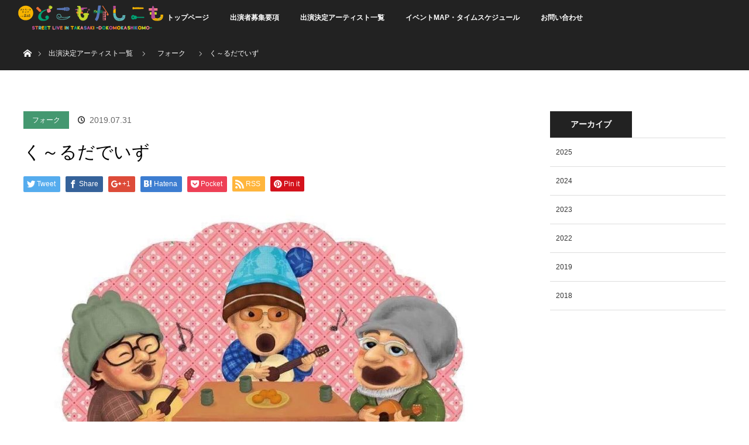

--- FILE ---
content_type: text/html; charset=UTF-8
request_url: https://takasaki-dokokashi.com/folk/1188/
body_size: 15006
content:
<!DOCTYPE html>
<html class="pc" dir="ltr" lang="ja" prefix="og: https://ogp.me/ns#">
<head prefix="og: http://ogp.me/ns# fb: http://ogp.me/ns/fb#">
	<!-- Global site tag (gtag.js) - Google Analytics 
<script async src="https://www.googletagmanager.com/gtag/js?id=UA-142860113-1"></script>
<script>
  window.dataLayer = window.dataLayer || [];
  function gtag(){dataLayer.push(arguments);}
  gtag('js', new Date());

  gtag('config', 'UA-142860113-1');
</script>-->

<meta charset="UTF-8">
<!--[if IE]><meta http-equiv="X-UA-Compatible" content="IE=edge"><![endif]-->
<!--<meta name="viewport" content="width=device-width">-->
<meta name="viewport" content="width=device-width,initial-scale=1.0,minimum-scale=1.0">
<title>く～るだでいず | ストリートライブin高崎『どこもかしこも』</title>
<meta name="description" content="世のオヤジたちを勇気づけようと、ボーカリストとして活躍する者たちが集まって結成。「フォークミュージカル集団」と自らを名乗り、ゆるいコントと暖かい歌声が信条。">
<meta property="og:type" content="article" />
<meta property="og:url" content="https://takasaki-dokokashi.com/folk/1188/">
<meta property="og:title" content="く～るだでいず" />
<meta property="og:description" content="世のオヤジたちを勇気づけようと、ボーカリストとして活躍する者たちが集まって結成。「フォークミュージカル集団」と自らを名乗り、ゆるいコントと暖かい歌声が信条。" />
<meta property="og:site_name" content="ストリートライブin高崎『どこもかしこも』" />
<meta property="og:image" content='https://takasaki-dokokashi.com/wp-content/uploads/2019/07/b2786e631a7fe7a82ca364458efebb57.jpg'>
<meta property="og:image:secure_url" content="https://takasaki-dokokashi.com/wp-content/uploads/2019/07/b2786e631a7fe7a82ca364458efebb57.jpg" />
<meta property="og:image:width" content="1017" />
<meta property="og:image:height" content="764" />
<meta property="fb:admins" content="2062651037314945" />
<link rel="pingback" href="https://takasaki-dokokashi.com/xmlrpc.php">

		<!-- All in One SEO 4.9.2 - aioseo.com -->
	<meta name="robots" content="max-snippet:-1, max-image-preview:large, max-video-preview:-1" />
	<meta name="author" content="dokomokashikomo"/>
	<link rel="canonical" href="https://takasaki-dokokashi.com/folk/1188/" />
	<meta name="generator" content="All in One SEO (AIOSEO) 4.9.2" />
		<meta property="og:locale" content="ja_JP" />
		<meta property="og:site_name" content="ストリートライブin高崎『どこもかしこも』" />
		<meta property="og:type" content="article" />
		<meta property="og:title" content="く～るだでいず | ストリートライブin高崎『どこもかしこも』" />
		<meta property="og:url" content="https://takasaki-dokokashi.com/folk/1188/" />
		<meta property="og:image" content="https://takasaki-dokokashi.com/wp-content/uploads/2019/07/b2786e631a7fe7a82ca364458efebb57.jpg" />
		<meta property="og:image:secure_url" content="https://takasaki-dokokashi.com/wp-content/uploads/2019/07/b2786e631a7fe7a82ca364458efebb57.jpg" />
		<meta property="og:image:width" content="1017" />
		<meta property="og:image:height" content="764" />
		<meta property="article:published_time" content="2019-07-31T00:46:43+00:00" />
		<meta property="article:modified_time" content="2019-07-31T00:46:43+00:00" />
		<meta name="twitter:card" content="summary_large_image" />
		<meta name="twitter:title" content="く～るだでいず | ストリートライブin高崎『どこもかしこも』" />
		<meta name="twitter:image" content="https://takasaki-dokokashi.com/wp-content/uploads/2019/07/b2786e631a7fe7a82ca364458efebb57.jpg" />
		<script type="application/ld+json" class="aioseo-schema">
			{"@context":"https:\/\/schema.org","@graph":[{"@type":"Article","@id":"https:\/\/takasaki-dokokashi.com\/folk\/1188\/#article","name":"\u304f\uff5e\u308b\u3060\u3067\u3044\u305a | \u30b9\u30c8\u30ea\u30fc\u30c8\u30e9\u30a4\u30d6in\u9ad8\u5d0e\u300e\u3069\u3053\u3082\u304b\u3057\u3053\u3082\u300f","headline":"\u304f\uff5e\u308b\u3060\u3067\u3044\u305a","author":{"@id":"https:\/\/takasaki-dokokashi.com\/author\/takasaki-dokokashi_7936ad834b62e06955d3d8\/#author"},"publisher":{"@id":"https:\/\/takasaki-dokokashi.com\/#organization"},"image":{"@type":"ImageObject","url":"https:\/\/takasaki-dokokashi.com\/wp-content\/uploads\/2019\/07\/b2786e631a7fe7a82ca364458efebb57.jpg","width":1017,"height":764},"datePublished":"2019-07-31T09:46:43+09:00","dateModified":"2019-07-31T09:46:43+09:00","inLanguage":"ja","mainEntityOfPage":{"@id":"https:\/\/takasaki-dokokashi.com\/folk\/1188\/#webpage"},"isPartOf":{"@id":"https:\/\/takasaki-dokokashi.com\/folk\/1188\/#webpage"},"articleSection":"\u30d5\u30a9\u30fc\u30af"},{"@type":"BreadcrumbList","@id":"https:\/\/takasaki-dokokashi.com\/folk\/1188\/#breadcrumblist","itemListElement":[{"@type":"ListItem","@id":"https:\/\/takasaki-dokokashi.com#listItem","position":1,"name":"\u30db\u30fc\u30e0","item":"https:\/\/takasaki-dokokashi.com","nextItem":{"@type":"ListItem","@id":"https:\/\/takasaki-dokokashi.com\/category\/folk\/#listItem","name":"\u30d5\u30a9\u30fc\u30af"}},{"@type":"ListItem","@id":"https:\/\/takasaki-dokokashi.com\/category\/folk\/#listItem","position":2,"name":"\u30d5\u30a9\u30fc\u30af","item":"https:\/\/takasaki-dokokashi.com\/category\/folk\/","nextItem":{"@type":"ListItem","@id":"https:\/\/takasaki-dokokashi.com\/folk\/1188\/#listItem","name":"\u304f\uff5e\u308b\u3060\u3067\u3044\u305a"},"previousItem":{"@type":"ListItem","@id":"https:\/\/takasaki-dokokashi.com#listItem","name":"\u30db\u30fc\u30e0"}},{"@type":"ListItem","@id":"https:\/\/takasaki-dokokashi.com\/folk\/1188\/#listItem","position":3,"name":"\u304f\uff5e\u308b\u3060\u3067\u3044\u305a","previousItem":{"@type":"ListItem","@id":"https:\/\/takasaki-dokokashi.com\/category\/folk\/#listItem","name":"\u30d5\u30a9\u30fc\u30af"}}]},{"@type":"Organization","@id":"https:\/\/takasaki-dokokashi.com\/#organization","name":"\u30b9\u30c8\u30ea\u30fc\u30c8\u30e9\u30a4\u30d6in\u9ad8\u5d0e\u300e\u3069\u3053\u3082\u304b\u3057\u3053\u3082\u300f","description":"\u307e\u3061\u306a\u304b\u7d0420\u30ab\u6240\u3067\u8def\u4e0a\u30e9\u30a4\u30d6\u3092\u7e70\u308a\u5e83\u3052\u3001\u3069\u3053\u3082\u304b\u3057\u3053\u3082\u97f3\u697d\u3067\u6ea2\u308c\u308b\u4e00\u65e5\u3092\u5275\u51fa\u3057\u307e\u3059\u3002\u5727\u5012\u7684\u306a\u51fa\u6f14\u8005\u6570\u3067\u5317\u95a2\u6771\u6700\u5927\u7d1a\u306e\u8def\u4e0a\u30e9\u30a4\u30d6\u306e\u796d\u5178\uff01 \u307e\u3061\u306a\u304b\u7d0420\u30f6\u6240\u306b\u30b8\u30e3\u30f3\u30eb\u5225\u306e\u30e9\u30a4\u30d6\u30b9\u30dd\u30c3\u30c8\u3092\u8a2d\u55b6\u3002\u5e02\u5185\u770c\u5185\u554f\u308f\u305a\u770c\u5916\u304b\u3089\u3082\u591a\u6570\u96c6\u307e\u3063\u305f150\u7d44\u4ee5\u4e0a\u306e\u30df\u30e5\u30fc\u30b8\u30b7\u30e3\u30f3\u306b\u3088\u308b\u8def\u4e0a\u30e9\u30a4\u30d6\u3092\u4e00\u6589\u306b\u5b9f\u65bd\u3057\u307e\u3059\uff01","url":"https:\/\/takasaki-dokokashi.com\/","logo":{"@type":"ImageObject","url":"https:\/\/takasaki-dokokashi.com\/wp-content\/uploads\/2021\/12\/logo-color-yoko_04.png","@id":"https:\/\/takasaki-dokokashi.com\/folk\/1188\/#organizationLogo","width":350,"height":70,"caption":"\u30b9\u30c8\u30ea\u30fc\u30c8\u30e9\u30a4\u30d6 in \u9ad8\u5d0e \u300e\u3069\u3053\u3082\u304b\u3057\u3053\u3082\u300f"},"image":{"@id":"https:\/\/takasaki-dokokashi.com\/folk\/1188\/#organizationLogo"}},{"@type":"Person","@id":"https:\/\/takasaki-dokokashi.com\/author\/takasaki-dokokashi_7936ad834b62e06955d3d8\/#author","url":"https:\/\/takasaki-dokokashi.com\/author\/takasaki-dokokashi_7936ad834b62e06955d3d8\/","name":"dokomokashikomo","image":{"@type":"ImageObject","@id":"https:\/\/takasaki-dokokashi.com\/folk\/1188\/#authorImage","url":"https:\/\/secure.gravatar.com\/avatar\/50d67d68f413307308d401d90c68cbcc27e80e054da7beed918c184accf2cefb?s=96&d=mm&r=g","width":96,"height":96,"caption":"dokomokashikomo"}},{"@type":"WebPage","@id":"https:\/\/takasaki-dokokashi.com\/folk\/1188\/#webpage","url":"https:\/\/takasaki-dokokashi.com\/folk\/1188\/","name":"\u304f\uff5e\u308b\u3060\u3067\u3044\u305a | \u30b9\u30c8\u30ea\u30fc\u30c8\u30e9\u30a4\u30d6in\u9ad8\u5d0e\u300e\u3069\u3053\u3082\u304b\u3057\u3053\u3082\u300f","inLanguage":"ja","isPartOf":{"@id":"https:\/\/takasaki-dokokashi.com\/#website"},"breadcrumb":{"@id":"https:\/\/takasaki-dokokashi.com\/folk\/1188\/#breadcrumblist"},"author":{"@id":"https:\/\/takasaki-dokokashi.com\/author\/takasaki-dokokashi_7936ad834b62e06955d3d8\/#author"},"creator":{"@id":"https:\/\/takasaki-dokokashi.com\/author\/takasaki-dokokashi_7936ad834b62e06955d3d8\/#author"},"image":{"@type":"ImageObject","url":"https:\/\/takasaki-dokokashi.com\/wp-content\/uploads\/2019\/07\/b2786e631a7fe7a82ca364458efebb57.jpg","@id":"https:\/\/takasaki-dokokashi.com\/folk\/1188\/#mainImage","width":1017,"height":764},"primaryImageOfPage":{"@id":"https:\/\/takasaki-dokokashi.com\/folk\/1188\/#mainImage"},"datePublished":"2019-07-31T09:46:43+09:00","dateModified":"2019-07-31T09:46:43+09:00"},{"@type":"WebSite","@id":"https:\/\/takasaki-dokokashi.com\/#website","url":"https:\/\/takasaki-dokokashi.com\/","name":"\u30b9\u30c8\u30ea\u30fc\u30c8\u30e9\u30a4\u30d6in\u9ad8\u5d0e\u300e\u3069\u3053\u3082\u304b\u3057\u3053\u3082\u300f","description":"\u307e\u3061\u306a\u304b\u7d0420\u30ab\u6240\u3067\u8def\u4e0a\u30e9\u30a4\u30d6\u3092\u7e70\u308a\u5e83\u3052\u3001\u3069\u3053\u3082\u304b\u3057\u3053\u3082\u97f3\u697d\u3067\u6ea2\u308c\u308b\u4e00\u65e5\u3092\u5275\u51fa\u3057\u307e\u3059\u3002\u5727\u5012\u7684\u306a\u51fa\u6f14\u8005\u6570\u3067\u5317\u95a2\u6771\u6700\u5927\u7d1a\u306e\u8def\u4e0a\u30e9\u30a4\u30d6\u306e\u796d\u5178\uff01 \u307e\u3061\u306a\u304b\u7d0420\u30f6\u6240\u306b\u30b8\u30e3\u30f3\u30eb\u5225\u306e\u30e9\u30a4\u30d6\u30b9\u30dd\u30c3\u30c8\u3092\u8a2d\u55b6\u3002\u5e02\u5185\u770c\u5185\u554f\u308f\u305a\u770c\u5916\u304b\u3089\u3082\u591a\u6570\u96c6\u307e\u3063\u305f150\u7d44\u4ee5\u4e0a\u306e\u30df\u30e5\u30fc\u30b8\u30b7\u30e3\u30f3\u306b\u3088\u308b\u8def\u4e0a\u30e9\u30a4\u30d6\u3092\u4e00\u6589\u306b\u5b9f\u65bd\u3057\u307e\u3059\uff01","inLanguage":"ja","publisher":{"@id":"https:\/\/takasaki-dokokashi.com\/#organization"}}]}
		</script>
		<!-- All in One SEO -->

<link rel="alternate" type="application/rss+xml" title="ストリートライブin高崎『どこもかしこも』 &raquo; フィード" href="https://takasaki-dokokashi.com/feed/" />
<link rel="alternate" type="application/rss+xml" title="ストリートライブin高崎『どこもかしこも』 &raquo; コメントフィード" href="https://takasaki-dokokashi.com/comments/feed/" />
<link rel="alternate" type="application/rss+xml" title="ストリートライブin高崎『どこもかしこも』 &raquo; く～るだでいず のコメントのフィード" href="https://takasaki-dokokashi.com/folk/1188/feed/" />
<link rel="alternate" title="oEmbed (JSON)" type="application/json+oembed" href="https://takasaki-dokokashi.com/wp-json/oembed/1.0/embed?url=https%3A%2F%2Ftakasaki-dokokashi.com%2Ffolk%2F1188%2F" />
<link rel="alternate" title="oEmbed (XML)" type="text/xml+oembed" href="https://takasaki-dokokashi.com/wp-json/oembed/1.0/embed?url=https%3A%2F%2Ftakasaki-dokokashi.com%2Ffolk%2F1188%2F&#038;format=xml" />
		<!-- This site uses the Google Analytics by MonsterInsights plugin v9.11.1 - Using Analytics tracking - https://www.monsterinsights.com/ -->
							<script src="//www.googletagmanager.com/gtag/js?id=G-W5KPS6ETD8"  data-cfasync="false" data-wpfc-render="false" type="text/javascript" async></script>
			<script data-cfasync="false" data-wpfc-render="false" type="text/javascript">
				var mi_version = '9.11.1';
				var mi_track_user = true;
				var mi_no_track_reason = '';
								var MonsterInsightsDefaultLocations = {"page_location":"https:\/\/takasaki-dokokashi.com\/folk\/1188\/"};
								if ( typeof MonsterInsightsPrivacyGuardFilter === 'function' ) {
					var MonsterInsightsLocations = (typeof MonsterInsightsExcludeQuery === 'object') ? MonsterInsightsPrivacyGuardFilter( MonsterInsightsExcludeQuery ) : MonsterInsightsPrivacyGuardFilter( MonsterInsightsDefaultLocations );
				} else {
					var MonsterInsightsLocations = (typeof MonsterInsightsExcludeQuery === 'object') ? MonsterInsightsExcludeQuery : MonsterInsightsDefaultLocations;
				}

								var disableStrs = [
										'ga-disable-G-W5KPS6ETD8',
									];

				/* Function to detect opted out users */
				function __gtagTrackerIsOptedOut() {
					for (var index = 0; index < disableStrs.length; index++) {
						if (document.cookie.indexOf(disableStrs[index] + '=true') > -1) {
							return true;
						}
					}

					return false;
				}

				/* Disable tracking if the opt-out cookie exists. */
				if (__gtagTrackerIsOptedOut()) {
					for (var index = 0; index < disableStrs.length; index++) {
						window[disableStrs[index]] = true;
					}
				}

				/* Opt-out function */
				function __gtagTrackerOptout() {
					for (var index = 0; index < disableStrs.length; index++) {
						document.cookie = disableStrs[index] + '=true; expires=Thu, 31 Dec 2099 23:59:59 UTC; path=/';
						window[disableStrs[index]] = true;
					}
				}

				if ('undefined' === typeof gaOptout) {
					function gaOptout() {
						__gtagTrackerOptout();
					}
				}
								window.dataLayer = window.dataLayer || [];

				window.MonsterInsightsDualTracker = {
					helpers: {},
					trackers: {},
				};
				if (mi_track_user) {
					function __gtagDataLayer() {
						dataLayer.push(arguments);
					}

					function __gtagTracker(type, name, parameters) {
						if (!parameters) {
							parameters = {};
						}

						if (parameters.send_to) {
							__gtagDataLayer.apply(null, arguments);
							return;
						}

						if (type === 'event') {
														parameters.send_to = monsterinsights_frontend.v4_id;
							var hookName = name;
							if (typeof parameters['event_category'] !== 'undefined') {
								hookName = parameters['event_category'] + ':' + name;
							}

							if (typeof MonsterInsightsDualTracker.trackers[hookName] !== 'undefined') {
								MonsterInsightsDualTracker.trackers[hookName](parameters);
							} else {
								__gtagDataLayer('event', name, parameters);
							}
							
						} else {
							__gtagDataLayer.apply(null, arguments);
						}
					}

					__gtagTracker('js', new Date());
					__gtagTracker('set', {
						'developer_id.dZGIzZG': true,
											});
					if ( MonsterInsightsLocations.page_location ) {
						__gtagTracker('set', MonsterInsightsLocations);
					}
										__gtagTracker('config', 'G-W5KPS6ETD8', {"forceSSL":"true","link_attribution":"true"} );
										window.gtag = __gtagTracker;										(function () {
						/* https://developers.google.com/analytics/devguides/collection/analyticsjs/ */
						/* ga and __gaTracker compatibility shim. */
						var noopfn = function () {
							return null;
						};
						var newtracker = function () {
							return new Tracker();
						};
						var Tracker = function () {
							return null;
						};
						var p = Tracker.prototype;
						p.get = noopfn;
						p.set = noopfn;
						p.send = function () {
							var args = Array.prototype.slice.call(arguments);
							args.unshift('send');
							__gaTracker.apply(null, args);
						};
						var __gaTracker = function () {
							var len = arguments.length;
							if (len === 0) {
								return;
							}
							var f = arguments[len - 1];
							if (typeof f !== 'object' || f === null || typeof f.hitCallback !== 'function') {
								if ('send' === arguments[0]) {
									var hitConverted, hitObject = false, action;
									if ('event' === arguments[1]) {
										if ('undefined' !== typeof arguments[3]) {
											hitObject = {
												'eventAction': arguments[3],
												'eventCategory': arguments[2],
												'eventLabel': arguments[4],
												'value': arguments[5] ? arguments[5] : 1,
											}
										}
									}
									if ('pageview' === arguments[1]) {
										if ('undefined' !== typeof arguments[2]) {
											hitObject = {
												'eventAction': 'page_view',
												'page_path': arguments[2],
											}
										}
									}
									if (typeof arguments[2] === 'object') {
										hitObject = arguments[2];
									}
									if (typeof arguments[5] === 'object') {
										Object.assign(hitObject, arguments[5]);
									}
									if ('undefined' !== typeof arguments[1].hitType) {
										hitObject = arguments[1];
										if ('pageview' === hitObject.hitType) {
											hitObject.eventAction = 'page_view';
										}
									}
									if (hitObject) {
										action = 'timing' === arguments[1].hitType ? 'timing_complete' : hitObject.eventAction;
										hitConverted = mapArgs(hitObject);
										__gtagTracker('event', action, hitConverted);
									}
								}
								return;
							}

							function mapArgs(args) {
								var arg, hit = {};
								var gaMap = {
									'eventCategory': 'event_category',
									'eventAction': 'event_action',
									'eventLabel': 'event_label',
									'eventValue': 'event_value',
									'nonInteraction': 'non_interaction',
									'timingCategory': 'event_category',
									'timingVar': 'name',
									'timingValue': 'value',
									'timingLabel': 'event_label',
									'page': 'page_path',
									'location': 'page_location',
									'title': 'page_title',
									'referrer' : 'page_referrer',
								};
								for (arg in args) {
																		if (!(!args.hasOwnProperty(arg) || !gaMap.hasOwnProperty(arg))) {
										hit[gaMap[arg]] = args[arg];
									} else {
										hit[arg] = args[arg];
									}
								}
								return hit;
							}

							try {
								f.hitCallback();
							} catch (ex) {
							}
						};
						__gaTracker.create = newtracker;
						__gaTracker.getByName = newtracker;
						__gaTracker.getAll = function () {
							return [];
						};
						__gaTracker.remove = noopfn;
						__gaTracker.loaded = true;
						window['__gaTracker'] = __gaTracker;
					})();
									} else {
										console.log("");
					(function () {
						function __gtagTracker() {
							return null;
						}

						window['__gtagTracker'] = __gtagTracker;
						window['gtag'] = __gtagTracker;
					})();
									}
			</script>
							<!-- / Google Analytics by MonsterInsights -->
		<style id='wp-img-auto-sizes-contain-inline-css' type='text/css'>
img:is([sizes=auto i],[sizes^="auto," i]){contain-intrinsic-size:3000px 1500px}
/*# sourceURL=wp-img-auto-sizes-contain-inline-css */
</style>
<link rel='stylesheet' id='style-css' href='https://takasaki-dokokashi.com/wp-content/themes/orion_tcd037_2025_v3/style.css?ver=2' type='text/css' media='all' />
<style id='wp-emoji-styles-inline-css' type='text/css'>

	img.wp-smiley, img.emoji {
		display: inline !important;
		border: none !important;
		box-shadow: none !important;
		height: 1em !important;
		width: 1em !important;
		margin: 0 0.07em !important;
		vertical-align: -0.1em !important;
		background: none !important;
		padding: 0 !important;
	}
/*# sourceURL=wp-emoji-styles-inline-css */
</style>
<style id='wp-block-library-inline-css' type='text/css'>
:root{--wp-block-synced-color:#7a00df;--wp-block-synced-color--rgb:122,0,223;--wp-bound-block-color:var(--wp-block-synced-color);--wp-editor-canvas-background:#ddd;--wp-admin-theme-color:#007cba;--wp-admin-theme-color--rgb:0,124,186;--wp-admin-theme-color-darker-10:#006ba1;--wp-admin-theme-color-darker-10--rgb:0,107,160.5;--wp-admin-theme-color-darker-20:#005a87;--wp-admin-theme-color-darker-20--rgb:0,90,135;--wp-admin-border-width-focus:2px}@media (min-resolution:192dpi){:root{--wp-admin-border-width-focus:1.5px}}.wp-element-button{cursor:pointer}:root .has-very-light-gray-background-color{background-color:#eee}:root .has-very-dark-gray-background-color{background-color:#313131}:root .has-very-light-gray-color{color:#eee}:root .has-very-dark-gray-color{color:#313131}:root .has-vivid-green-cyan-to-vivid-cyan-blue-gradient-background{background:linear-gradient(135deg,#00d084,#0693e3)}:root .has-purple-crush-gradient-background{background:linear-gradient(135deg,#34e2e4,#4721fb 50%,#ab1dfe)}:root .has-hazy-dawn-gradient-background{background:linear-gradient(135deg,#faaca8,#dad0ec)}:root .has-subdued-olive-gradient-background{background:linear-gradient(135deg,#fafae1,#67a671)}:root .has-atomic-cream-gradient-background{background:linear-gradient(135deg,#fdd79a,#004a59)}:root .has-nightshade-gradient-background{background:linear-gradient(135deg,#330968,#31cdcf)}:root .has-midnight-gradient-background{background:linear-gradient(135deg,#020381,#2874fc)}:root{--wp--preset--font-size--normal:16px;--wp--preset--font-size--huge:42px}.has-regular-font-size{font-size:1em}.has-larger-font-size{font-size:2.625em}.has-normal-font-size{font-size:var(--wp--preset--font-size--normal)}.has-huge-font-size{font-size:var(--wp--preset--font-size--huge)}.has-text-align-center{text-align:center}.has-text-align-left{text-align:left}.has-text-align-right{text-align:right}.has-fit-text{white-space:nowrap!important}#end-resizable-editor-section{display:none}.aligncenter{clear:both}.items-justified-left{justify-content:flex-start}.items-justified-center{justify-content:center}.items-justified-right{justify-content:flex-end}.items-justified-space-between{justify-content:space-between}.screen-reader-text{border:0;clip-path:inset(50%);height:1px;margin:-1px;overflow:hidden;padding:0;position:absolute;width:1px;word-wrap:normal!important}.screen-reader-text:focus{background-color:#ddd;clip-path:none;color:#444;display:block;font-size:1em;height:auto;left:5px;line-height:normal;padding:15px 23px 14px;text-decoration:none;top:5px;width:auto;z-index:100000}html :where(.has-border-color){border-style:solid}html :where([style*=border-top-color]){border-top-style:solid}html :where([style*=border-right-color]){border-right-style:solid}html :where([style*=border-bottom-color]){border-bottom-style:solid}html :where([style*=border-left-color]){border-left-style:solid}html :where([style*=border-width]){border-style:solid}html :where([style*=border-top-width]){border-top-style:solid}html :where([style*=border-right-width]){border-right-style:solid}html :where([style*=border-bottom-width]){border-bottom-style:solid}html :where([style*=border-left-width]){border-left-style:solid}html :where(img[class*=wp-image-]){height:auto;max-width:100%}:where(figure){margin:0 0 1em}html :where(.is-position-sticky){--wp-admin--admin-bar--position-offset:var(--wp-admin--admin-bar--height,0px)}@media screen and (max-width:600px){html :where(.is-position-sticky){--wp-admin--admin-bar--position-offset:0px}}

/*# sourceURL=wp-block-library-inline-css */
</style><style id='global-styles-inline-css' type='text/css'>
:root{--wp--preset--aspect-ratio--square: 1;--wp--preset--aspect-ratio--4-3: 4/3;--wp--preset--aspect-ratio--3-4: 3/4;--wp--preset--aspect-ratio--3-2: 3/2;--wp--preset--aspect-ratio--2-3: 2/3;--wp--preset--aspect-ratio--16-9: 16/9;--wp--preset--aspect-ratio--9-16: 9/16;--wp--preset--color--black: #000000;--wp--preset--color--cyan-bluish-gray: #abb8c3;--wp--preset--color--white: #ffffff;--wp--preset--color--pale-pink: #f78da7;--wp--preset--color--vivid-red: #cf2e2e;--wp--preset--color--luminous-vivid-orange: #ff6900;--wp--preset--color--luminous-vivid-amber: #fcb900;--wp--preset--color--light-green-cyan: #7bdcb5;--wp--preset--color--vivid-green-cyan: #00d084;--wp--preset--color--pale-cyan-blue: #8ed1fc;--wp--preset--color--vivid-cyan-blue: #0693e3;--wp--preset--color--vivid-purple: #9b51e0;--wp--preset--gradient--vivid-cyan-blue-to-vivid-purple: linear-gradient(135deg,rgb(6,147,227) 0%,rgb(155,81,224) 100%);--wp--preset--gradient--light-green-cyan-to-vivid-green-cyan: linear-gradient(135deg,rgb(122,220,180) 0%,rgb(0,208,130) 100%);--wp--preset--gradient--luminous-vivid-amber-to-luminous-vivid-orange: linear-gradient(135deg,rgb(252,185,0) 0%,rgb(255,105,0) 100%);--wp--preset--gradient--luminous-vivid-orange-to-vivid-red: linear-gradient(135deg,rgb(255,105,0) 0%,rgb(207,46,46) 100%);--wp--preset--gradient--very-light-gray-to-cyan-bluish-gray: linear-gradient(135deg,rgb(238,238,238) 0%,rgb(169,184,195) 100%);--wp--preset--gradient--cool-to-warm-spectrum: linear-gradient(135deg,rgb(74,234,220) 0%,rgb(151,120,209) 20%,rgb(207,42,186) 40%,rgb(238,44,130) 60%,rgb(251,105,98) 80%,rgb(254,248,76) 100%);--wp--preset--gradient--blush-light-purple: linear-gradient(135deg,rgb(255,206,236) 0%,rgb(152,150,240) 100%);--wp--preset--gradient--blush-bordeaux: linear-gradient(135deg,rgb(254,205,165) 0%,rgb(254,45,45) 50%,rgb(107,0,62) 100%);--wp--preset--gradient--luminous-dusk: linear-gradient(135deg,rgb(255,203,112) 0%,rgb(199,81,192) 50%,rgb(65,88,208) 100%);--wp--preset--gradient--pale-ocean: linear-gradient(135deg,rgb(255,245,203) 0%,rgb(182,227,212) 50%,rgb(51,167,181) 100%);--wp--preset--gradient--electric-grass: linear-gradient(135deg,rgb(202,248,128) 0%,rgb(113,206,126) 100%);--wp--preset--gradient--midnight: linear-gradient(135deg,rgb(2,3,129) 0%,rgb(40,116,252) 100%);--wp--preset--font-size--small: 13px;--wp--preset--font-size--medium: 20px;--wp--preset--font-size--large: 36px;--wp--preset--font-size--x-large: 42px;--wp--preset--spacing--20: 0.44rem;--wp--preset--spacing--30: 0.67rem;--wp--preset--spacing--40: 1rem;--wp--preset--spacing--50: 1.5rem;--wp--preset--spacing--60: 2.25rem;--wp--preset--spacing--70: 3.38rem;--wp--preset--spacing--80: 5.06rem;--wp--preset--shadow--natural: 6px 6px 9px rgba(0, 0, 0, 0.2);--wp--preset--shadow--deep: 12px 12px 50px rgba(0, 0, 0, 0.4);--wp--preset--shadow--sharp: 6px 6px 0px rgba(0, 0, 0, 0.2);--wp--preset--shadow--outlined: 6px 6px 0px -3px rgb(255, 255, 255), 6px 6px rgb(0, 0, 0);--wp--preset--shadow--crisp: 6px 6px 0px rgb(0, 0, 0);}:where(.is-layout-flex){gap: 0.5em;}:where(.is-layout-grid){gap: 0.5em;}body .is-layout-flex{display: flex;}.is-layout-flex{flex-wrap: wrap;align-items: center;}.is-layout-flex > :is(*, div){margin: 0;}body .is-layout-grid{display: grid;}.is-layout-grid > :is(*, div){margin: 0;}:where(.wp-block-columns.is-layout-flex){gap: 2em;}:where(.wp-block-columns.is-layout-grid){gap: 2em;}:where(.wp-block-post-template.is-layout-flex){gap: 1.25em;}:where(.wp-block-post-template.is-layout-grid){gap: 1.25em;}.has-black-color{color: var(--wp--preset--color--black) !important;}.has-cyan-bluish-gray-color{color: var(--wp--preset--color--cyan-bluish-gray) !important;}.has-white-color{color: var(--wp--preset--color--white) !important;}.has-pale-pink-color{color: var(--wp--preset--color--pale-pink) !important;}.has-vivid-red-color{color: var(--wp--preset--color--vivid-red) !important;}.has-luminous-vivid-orange-color{color: var(--wp--preset--color--luminous-vivid-orange) !important;}.has-luminous-vivid-amber-color{color: var(--wp--preset--color--luminous-vivid-amber) !important;}.has-light-green-cyan-color{color: var(--wp--preset--color--light-green-cyan) !important;}.has-vivid-green-cyan-color{color: var(--wp--preset--color--vivid-green-cyan) !important;}.has-pale-cyan-blue-color{color: var(--wp--preset--color--pale-cyan-blue) !important;}.has-vivid-cyan-blue-color{color: var(--wp--preset--color--vivid-cyan-blue) !important;}.has-vivid-purple-color{color: var(--wp--preset--color--vivid-purple) !important;}.has-black-background-color{background-color: var(--wp--preset--color--black) !important;}.has-cyan-bluish-gray-background-color{background-color: var(--wp--preset--color--cyan-bluish-gray) !important;}.has-white-background-color{background-color: var(--wp--preset--color--white) !important;}.has-pale-pink-background-color{background-color: var(--wp--preset--color--pale-pink) !important;}.has-vivid-red-background-color{background-color: var(--wp--preset--color--vivid-red) !important;}.has-luminous-vivid-orange-background-color{background-color: var(--wp--preset--color--luminous-vivid-orange) !important;}.has-luminous-vivid-amber-background-color{background-color: var(--wp--preset--color--luminous-vivid-amber) !important;}.has-light-green-cyan-background-color{background-color: var(--wp--preset--color--light-green-cyan) !important;}.has-vivid-green-cyan-background-color{background-color: var(--wp--preset--color--vivid-green-cyan) !important;}.has-pale-cyan-blue-background-color{background-color: var(--wp--preset--color--pale-cyan-blue) !important;}.has-vivid-cyan-blue-background-color{background-color: var(--wp--preset--color--vivid-cyan-blue) !important;}.has-vivid-purple-background-color{background-color: var(--wp--preset--color--vivid-purple) !important;}.has-black-border-color{border-color: var(--wp--preset--color--black) !important;}.has-cyan-bluish-gray-border-color{border-color: var(--wp--preset--color--cyan-bluish-gray) !important;}.has-white-border-color{border-color: var(--wp--preset--color--white) !important;}.has-pale-pink-border-color{border-color: var(--wp--preset--color--pale-pink) !important;}.has-vivid-red-border-color{border-color: var(--wp--preset--color--vivid-red) !important;}.has-luminous-vivid-orange-border-color{border-color: var(--wp--preset--color--luminous-vivid-orange) !important;}.has-luminous-vivid-amber-border-color{border-color: var(--wp--preset--color--luminous-vivid-amber) !important;}.has-light-green-cyan-border-color{border-color: var(--wp--preset--color--light-green-cyan) !important;}.has-vivid-green-cyan-border-color{border-color: var(--wp--preset--color--vivid-green-cyan) !important;}.has-pale-cyan-blue-border-color{border-color: var(--wp--preset--color--pale-cyan-blue) !important;}.has-vivid-cyan-blue-border-color{border-color: var(--wp--preset--color--vivid-cyan-blue) !important;}.has-vivid-purple-border-color{border-color: var(--wp--preset--color--vivid-purple) !important;}.has-vivid-cyan-blue-to-vivid-purple-gradient-background{background: var(--wp--preset--gradient--vivid-cyan-blue-to-vivid-purple) !important;}.has-light-green-cyan-to-vivid-green-cyan-gradient-background{background: var(--wp--preset--gradient--light-green-cyan-to-vivid-green-cyan) !important;}.has-luminous-vivid-amber-to-luminous-vivid-orange-gradient-background{background: var(--wp--preset--gradient--luminous-vivid-amber-to-luminous-vivid-orange) !important;}.has-luminous-vivid-orange-to-vivid-red-gradient-background{background: var(--wp--preset--gradient--luminous-vivid-orange-to-vivid-red) !important;}.has-very-light-gray-to-cyan-bluish-gray-gradient-background{background: var(--wp--preset--gradient--very-light-gray-to-cyan-bluish-gray) !important;}.has-cool-to-warm-spectrum-gradient-background{background: var(--wp--preset--gradient--cool-to-warm-spectrum) !important;}.has-blush-light-purple-gradient-background{background: var(--wp--preset--gradient--blush-light-purple) !important;}.has-blush-bordeaux-gradient-background{background: var(--wp--preset--gradient--blush-bordeaux) !important;}.has-luminous-dusk-gradient-background{background: var(--wp--preset--gradient--luminous-dusk) !important;}.has-pale-ocean-gradient-background{background: var(--wp--preset--gradient--pale-ocean) !important;}.has-electric-grass-gradient-background{background: var(--wp--preset--gradient--electric-grass) !important;}.has-midnight-gradient-background{background: var(--wp--preset--gradient--midnight) !important;}.has-small-font-size{font-size: var(--wp--preset--font-size--small) !important;}.has-medium-font-size{font-size: var(--wp--preset--font-size--medium) !important;}.has-large-font-size{font-size: var(--wp--preset--font-size--large) !important;}.has-x-large-font-size{font-size: var(--wp--preset--font-size--x-large) !important;}
/*# sourceURL=global-styles-inline-css */
</style>

<style id='classic-theme-styles-inline-css' type='text/css'>
/*! This file is auto-generated */
.wp-block-button__link{color:#fff;background-color:#32373c;border-radius:9999px;box-shadow:none;text-decoration:none;padding:calc(.667em + 2px) calc(1.333em + 2px);font-size:1.125em}.wp-block-file__button{background:#32373c;color:#fff;text-decoration:none}
/*# sourceURL=/wp-includes/css/classic-themes.min.css */
</style>
<link rel='stylesheet' id='contact-form-7-css' href='https://takasaki-dokokashi.com/wp-content/plugins/contact-form-7/includes/css/styles.css?ver=6.1.4' type='text/css' media='all' />
<link rel='stylesheet' id='tcd-maps-css' href='https://takasaki-dokokashi.com/wp-content/plugins/tcd-google-maps/admin.css?ver=6.9' type='text/css' media='all' />
<script type="text/javascript" src="https://takasaki-dokokashi.com/wp-includes/js/jquery/jquery.min.js?ver=3.7.1" id="jquery-core-js"></script>
<script type="text/javascript" src="https://takasaki-dokokashi.com/wp-includes/js/jquery/jquery-migrate.min.js?ver=3.4.1" id="jquery-migrate-js"></script>
<script type="text/javascript" src="https://takasaki-dokokashi.com/wp-content/plugins/google-analytics-for-wordpress/assets/js/frontend-gtag.min.js?ver=9.11.1" id="monsterinsights-frontend-script-js" async="async" data-wp-strategy="async"></script>
<script data-cfasync="false" data-wpfc-render="false" type="text/javascript" id='monsterinsights-frontend-script-js-extra'>/* <![CDATA[ */
var monsterinsights_frontend = {"js_events_tracking":"true","download_extensions":"doc,pdf,ppt,zip,xls,docx,pptx,xlsx","inbound_paths":"[{\"path\":\"\\\/go\\\/\",\"label\":\"affiliate\"},{\"path\":\"\\\/recommend\\\/\",\"label\":\"affiliate\"}]","home_url":"https:\/\/takasaki-dokokashi.com","hash_tracking":"false","v4_id":"G-W5KPS6ETD8"};/* ]]> */
</script>
<link rel="https://api.w.org/" href="https://takasaki-dokokashi.com/wp-json/" /><link rel="alternate" title="JSON" type="application/json" href="https://takasaki-dokokashi.com/wp-json/wp/v2/posts/1188" /><link rel='shortlink' href='https://takasaki-dokokashi.com/?p=1188' />

<script src="https://takasaki-dokokashi.com/wp-content/themes/orion_tcd037_2025_v3/js/jquery.easing.1.3.js?ver=2"></script>
<script src="https://takasaki-dokokashi.com/wp-content/themes/orion_tcd037_2025_v3/js/jscript.js?ver=2"></script>


<link rel="stylesheet" media="screen and (max-width:770px)" href="https://takasaki-dokokashi.com/wp-content/themes/orion_tcd037_2025_v3/footer-bar/footer-bar.css?ver=2">
<script src="https://takasaki-dokokashi.com/wp-content/themes/orion_tcd037_2025_v3/js/comment.js?ver=2"></script>

<link rel="stylesheet" media="screen and (max-width:770px)" href="https://takasaki-dokokashi.com/wp-content/themes/orion_tcd037_2025_v3/responsive.css?ver=2">

<style type="text/css">
body, input, textarea { font-family: "Segoe UI", Verdana, "游ゴシック", YuGothic, "Hiragino Kaku Gothic ProN", Meiryo, sans-serif; }
.rich_font { font-family: "Times New Roman" , "游明朝" , "Yu Mincho" , "游明朝体" , "YuMincho" , "ヒラギノ明朝 Pro W3" , "Hiragino Mincho Pro" , "HiraMinProN-W3" , "HGS明朝E" , "ＭＳ Ｐ明朝" , "MS PMincho" , serif; font-weight:400; }

body { font-size:15px; }

.pc #header .logo { font-size:18px; }
.mobile #header .logo { font-size:10px; }
#header_logo_index .logo { font-size:40px; }
#footer_logo_index .logo { font-size:40px; }
#header_logo_index .desc { font-size:12px; }
#footer_logo .desc { font-size:12px; }
.pc #index_content1 .index_content_header .headline { font-size:40px; }
.pc #index_content1 .index_content_header .desc { font-size:15px; }
.pc #index_content2 .index_content_header .headline { font-size:40px; }
.pc #index_content2 .index_content_header .desc { font-size:15px; }
.pc #index_dis .index_content_header .headline { font-size:40px; }
.pc #index_dis .index_content_header .desc { font-size:15px; }

.pc #index_dis .index_content_header3 .headline { font-size:40px; }
.pc #index_dis .index_content_header3 .desc { font-size:15px; }

#post_title { font-size:30px; }
.post_content { font-size:15px; }

.pc #header, #bread_crumb, .pc #global_menu ul ul a, #index_dis_slider .link, #previous_next_post .label, #related_post .headline span, #comment_headline span, .side_headline span, .widget_search #search-btn input, .widget_search #searchsubmit, .side_widget.google_search #searchsubmit, .page_navi span.current
 { background-color:#222222; }

.footer_menu li.no_link a { color:#222222; }

.post_content a{ color:#2D8696; }
a:hover, #comment_header ul li a:hover, .pc #global_menu > ul > li.active > a, .pc #global_menu li.current-menu-item > a, .pc #global_menu > ul > li > a:hover, #header_logo .logo a:hover, #bread_crumb li.home a:hover:before, #bread_crumb li a:hover
 { color:#2D8696; }

#global_menu ul ul a:hover, #return_top a:hover, .next_page_link a:hover, .page_navi a:hover, .collapse_category_list li a:hover .count, .index_box_list .link:hover, .index_content_header2 .link a:hover, #index_blog_list li .category a:hover, .slick-arrow:hover, #index_dis_slider .link:hover, #header_logo_index .link:hover,
 #previous_next_page a:hover, .page_navi p.back a:hover, #post_meta_top .category a:hover, .collapse_category_list li a:hover .count, .mobile #global_menu li a:hover,
   #wp-calendar td a:hover, #wp-calendar #prev a:hover, #wp-calendar #next a:hover, .widget_search #search-btn input:hover, .widget_search #searchsubmit:hover, .side_widget.google_search #searchsubmit:hover,
    #submit_comment:hover, #comment_header ul li a:hover, #comment_header ul li.comment_switch_active a, #comment_header #comment_closed p, #post_pagination a:hover, #post_pagination p, a.menu_button:hover, .mobile .footer_menu a:hover, .mobile #footer_menu_bottom li a:hover, .post_content .bt_orion:hover
     { background-color:#2D8696; }

#comment_textarea textarea:focus, #guest_info input:focus, #comment_header ul li a:hover, #comment_header ul li.comment_switch_active a, #comment_header #comment_closed p
 { border-color:#2D8696; }

#comment_header ul li.comment_switch_active a:after, #comment_header #comment_closed p:after
 { border-color:#2D8696 transparent transparent transparent; }

.collapse_category_list li a:before
 { border-color: transparent transparent transparent #2D8696; }

#header_slider .link, #header_video .overlay, #header_youtube .overlay { background-color:rgba(0,0,0,0.4); }



@media screen and (max-width: 500px) {
.logo_area img {width: 250px;
height: auto;
margin-top: 50px;}

.index_content1 .arcive {
    width: 210px !important;
    margin: 30px auto 30px auto !important;
    padding: 5px;
    float: none !important;
}
.wpcf7 tbody tr td {
    width: 90% !important;
}

}

</style>


<script type="text/javascript">
jQuery(document).ready(function($) {

  $("a").bind("focus",function(){if(this.blur)this.blur();});
  $("a.target_blank").attr("target","_blank");

  $('#return_top a, #header_logo_index a').click(function() {
    var myHref= $(this).attr("href");
          var myPos = $(myHref).offset().top;
        $("html,body").animate({scrollTop : myPos}, 1000, 'easeOutExpo');
    return false;
  });

  $(window).load(function() {
   $('#header_image .title').delay(1000).fadeIn(3000);
  });


});
</script>


<style type="text/css"></style><link rel="icon" href="https://takasaki-dokokashi.com/wp-content/uploads/2018/04/cropped-icon-32x32.jpg" sizes="32x32" />
<link rel="icon" href="https://takasaki-dokokashi.com/wp-content/uploads/2018/04/cropped-icon-192x192.jpg" sizes="192x192" />
<link rel="apple-touch-icon" href="https://takasaki-dokokashi.com/wp-content/uploads/2018/04/cropped-icon-180x180.jpg" />
<meta name="msapplication-TileImage" content="https://takasaki-dokokashi.com/wp-content/uploads/2018/04/cropped-icon-270x270.jpg" />
<!--追加-->
<link rel="stylesheet" href="https://takasaki-dokokashi.com/wp-content/themes/orion_tcd037_2025_v3/css/mainstyle.css">
</head>
<body id="body" class="wp-singular post-template-default single single-post postid-1188 single-format-standard wp-theme-orion_tcd037_2025_v3">


 <div id="top">
  <div id="header">
   <div id="header_inner">
    <div id="header_logo">
     <div id="logo_image">
 <h1 class="logo">
  <a href="https://takasaki-dokokashi.com/" title="ストリートライブin高崎『どこもかしこも』" data-label="ストリートライブin高崎『どこもかしこも』"><img src="https://takasaki-dokokashi.com/wp-content/uploads/2019/04/logo-color-yoko_02.png?1768796060" alt="ストリートライブin高崎『どこもかしこも』" title="ストリートライブin高崎『どこもかしこも』" /></a>
 </h1>
</div>
    </div>
        <a href="#" class="menu_button"><span>menu</span></a>
    <div id="global_menu">
     <ul id="menu-menu" class="menu"><li id="menu-item-759" class="menu-item menu-item-type-post_type menu-item-object-page menu-item-home menu-item-759"><a href="https://takasaki-dokokashi.com/">トップページ</a></li>
<li id="menu-item-87" class="menu-item menu-item-type-post_type menu-item-object-page menu-item-87"><a href="https://takasaki-dokokashi.com/boshu/">出演者募集要項</a></li>
<li id="menu-item-2064" class="menu-item menu-item-type-post_type menu-item-object-page menu-item-2064"><a href="https://takasaki-dokokashi.com/castdecision-artistlist/">出演決定アーティスト一覧</a></li>
<li id="menu-item-2017" class="menu-item menu-item-type-post_type menu-item-object-page menu-item-2017"><a href="https://takasaki-dokokashi.com/maps/">イベントMAP・タイムスケジュール</a></li>
<li id="menu-item-129" class="menu-item menu-item-type-post_type menu-item-object-page menu-item-129"><a href="https://takasaki-dokokashi.com/contact/">お問い合わせ</a></li>
</ul>    </div>
       </div><!-- END #header_inner -->
  </div><!-- END #header -->

  
 </div><!-- END #top -->

 <div id="main_contents" class="clearfix">



<div id="bread_crumb" class="meta">

    <ul class="clearfix">
        <li itemscope="itemscope" itemtype="http://data-vocabulary.org/Breadcrumb" class="home"><a itemprop="url"
                href="https://takasaki-dokokashi.com"><span itemprop="title">HOME</span></a></li>

        <li itemscope="itemscope" itemtype="http://data-vocabulary.org/Breadcrumb"><a itemprop="url"
                href="https://takasaki-dokokashi.com/castdecision-artistlist/">出演決定アーティスト一覧</a></li>
        <li itemscope="itemscope" itemtype="http://data-vocabulary.org/Breadcrumb">


            <a itemprop="url" href="https://takasaki-dokokashi.com/category/folk/" class="label label-folk"><span itemprop="title" class="posts">フォーク</span></a>
        </li>
        <li class="last">く～るだでいず</li>

    </ul>
</div>

<div id="main_col" class="clearfix">

    <div id="left_col">

        
        <div id="article">

            <ul id="post_meta_top" class="clearfix">
                <li class="category">      <a href="https://takasaki-dokokashi.com/category/folk/">フォーク</a>
  </li>
                                <li class="date"><time class="entry-date updated"
                        datetime="2019-07-31T09:46:43+09:00">2019.07.31</time></li>            </ul>

            <h2 id="post_title" class="rich_font">く～るだでいず</h2>

                        <div class="single_share clearfix" id="single_share_top">
                
<!--Type1-->

<div id="share_top1">

 

<div class="sns">
<ul class="type1 clearfix">
<!--Twitterボタン-->
<li class="twitter">
<a href="http://twitter.com/share?text=%E3%81%8F%EF%BD%9E%E3%82%8B%E3%81%A0%E3%81%A7%E3%81%84%E3%81%9A&url=https%3A%2F%2Ftakasaki-dokokashi.com%2Ffolk%2F1188%2F&via=&tw_p=tweetbutton&related=" onclick="javascript:window.open(this.href, '', 'menubar=no,toolbar=no,resizable=yes,scrollbars=yes,height=400,width=600');return false;"><i class="icon-twitter"></i><span class="ttl">Tweet</span><span class="share-count"></span></a></li>

<!--Facebookボタン-->
<li class="facebook">
<a href="//www.facebook.com/sharer/sharer.php?u=https://takasaki-dokokashi.com/folk/1188/&amp;t=%E3%81%8F%EF%BD%9E%E3%82%8B%E3%81%A0%E3%81%A7%E3%81%84%E3%81%9A" class="facebook-btn-icon-link" target="blank" rel="nofollow"><i class="icon-facebook"></i><span class="ttl">Share</span><span class="share-count"></span></a></li>

<!--Google+ボタン-->
<li class="googleplus">
<a href="https://plus.google.com/share?url=https%3A%2F%2Ftakasaki-dokokashi.com%2Ffolk%2F1188%2F" onclick="javascript:window.open(this.href, '', 'menubar=no,toolbar=no,resizable=yes,scrollbars=yes,height=600,width=500');return false;"><i class="icon-google-plus"></i><span class="ttl">+1</span><span class="share-count"></span></a></li>

<!--Hatebuボタン-->
<li class="hatebu">
<a href="http://b.hatena.ne.jp/add?mode=confirm&url=https%3A%2F%2Ftakasaki-dokokashi.com%2Ffolk%2F1188%2F" onclick="javascript:window.open(this.href, '', 'menubar=no,toolbar=no,resizable=yes,scrollbars=yes,height=400,width=510');return false;" ><i class="icon-hatebu"></i><span class="ttl">Hatena</span><span class="share-count"></span></a></li>

<!--Pocketボタン-->
<li class="pocket">
<a href="http://getpocket.com/edit?url=https%3A%2F%2Ftakasaki-dokokashi.com%2Ffolk%2F1188%2F&title=%E3%81%8F%EF%BD%9E%E3%82%8B%E3%81%A0%E3%81%A7%E3%81%84%E3%81%9A" target="blank"><i class="icon-pocket"></i><span class="ttl">Pocket</span><span class="share-count"></span></a></li>

<!--RSSボタン-->
<li class="rss">
<a href="https://takasaki-dokokashi.com/?feed=rss2" target="blank"><i class="icon-rss"></i><span class="ttl">RSS</span></a></li>


<!--Pinterestボタン-->
<li class="pinterest">
<a rel="nofollow" target="_blank" href="https://www.pinterest.com/pin/create/button/?url=https%3A%2F%2Ftakasaki-dokokashi.com%2Ffolk%2F1188%2F&media=https://takasaki-dokokashi.com/wp-content/uploads/2019/07/b2786e631a7fe7a82ca364458efebb57.jpg&description=%E3%81%8F%EF%BD%9E%E3%82%8B%E3%81%A0%E3%81%A7%E3%81%84%E3%81%9A"><i class="icon-pinterest"></i><span class="ttl">Pin&nbsp;it</span></a></li>

</ul>
</div>

</div>


<!--Type2-->

<!--Type3-->

<!--Type4-->

<!--Type5-->
            </div>
            
                                    <div id="post_image">
                <img width="840" height="580" src="https://takasaki-dokokashi.com/wp-content/uploads/2019/07/b2786e631a7fe7a82ca364458efebb57-840x580.jpg" class="attachment-size5 size-size5 wp-post-image" alt="" decoding="async" fetchpriority="high" />            </div>
                        
            
            <div class="post_content clearfix">
                <p>世のオヤジたちを勇気づけようと、ボーカリストとして活躍する者たちが集まって結成。</p>
<p>「フォークミュージカル集団」と自らを名乗り、ゆるいコントと暖かい歌声が信条。</p>
                            </div>

                        <div class="single_share" id="single_share_bottom">
                
<!--Type1-->

<div id="share_top1">

 

<div class="sns">
<ul class="type1 clearfix">
<!--Twitterボタン-->
<li class="twitter">
<a href="http://twitter.com/share?text=%E3%81%8F%EF%BD%9E%E3%82%8B%E3%81%A0%E3%81%A7%E3%81%84%E3%81%9A&url=https%3A%2F%2Ftakasaki-dokokashi.com%2Ffolk%2F1188%2F&via=&tw_p=tweetbutton&related=" onclick="javascript:window.open(this.href, '', 'menubar=no,toolbar=no,resizable=yes,scrollbars=yes,height=400,width=600');return false;"><i class="icon-twitter"></i><span class="ttl">Tweet</span><span class="share-count"></span></a></li>

<!--Facebookボタン-->
<li class="facebook">
<a href="//www.facebook.com/sharer/sharer.php?u=https://takasaki-dokokashi.com/folk/1188/&amp;t=%E3%81%8F%EF%BD%9E%E3%82%8B%E3%81%A0%E3%81%A7%E3%81%84%E3%81%9A" class="facebook-btn-icon-link" target="blank" rel="nofollow"><i class="icon-facebook"></i><span class="ttl">Share</span><span class="share-count"></span></a></li>

<!--Google+ボタン-->
<li class="googleplus">
<a href="https://plus.google.com/share?url=https%3A%2F%2Ftakasaki-dokokashi.com%2Ffolk%2F1188%2F" onclick="javascript:window.open(this.href, '', 'menubar=no,toolbar=no,resizable=yes,scrollbars=yes,height=600,width=500');return false;"><i class="icon-google-plus"></i><span class="ttl">+1</span><span class="share-count"></span></a></li>

<!--Hatebuボタン-->
<li class="hatebu">
<a href="http://b.hatena.ne.jp/add?mode=confirm&url=https%3A%2F%2Ftakasaki-dokokashi.com%2Ffolk%2F1188%2F" onclick="javascript:window.open(this.href, '', 'menubar=no,toolbar=no,resizable=yes,scrollbars=yes,height=400,width=510');return false;" ><i class="icon-hatebu"></i><span class="ttl">Hatena</span><span class="share-count"></span></a></li>

<!--Pocketボタン-->
<li class="pocket">
<a href="http://getpocket.com/edit?url=https%3A%2F%2Ftakasaki-dokokashi.com%2Ffolk%2F1188%2F&title=%E3%81%8F%EF%BD%9E%E3%82%8B%E3%81%A0%E3%81%A7%E3%81%84%E3%81%9A" target="blank"><i class="icon-pocket"></i><span class="ttl">Pocket</span><span class="share-count"></span></a></li>

<!--RSSボタン-->
<li class="rss">
<a href="https://takasaki-dokokashi.com/feed/" target="blank"><i class="icon-rss"></i><span class="ttl">RSS</span></a></li>


<!--Pinterestボタン-->
<li class="pinterest">
<a rel="nofollow" target="_blank" href="https://www.pinterest.com/pin/create/button/?url=https%3A%2F%2Ftakasaki-dokokashi.com%2Ffolk%2F1188%2F&media=https://takasaki-dokokashi.com/wp-content/uploads/2019/07/b2786e631a7fe7a82ca364458efebb57.jpg&description=%E3%81%8F%EF%BD%9E%E3%82%8B%E3%81%A0%E3%81%A7%E3%81%84%E3%81%9A"><i class="icon-pinterest"></i><span class="ttl">Pin&nbsp;it</span></a></li>

</ul>
</div>

</div>


<!--Type2-->

<!--Type3-->

<!--Type4-->

<!--Type5-->
            </div>
            
            
            <ul id="post_meta_bottom" class="clearfix">

                <li class="post_category"><a href="https://takasaki-dokokashi.com/category/folk/" rel="category tag">フォーク</a></li>
                                                            </ul>
            
                        <div id="previous_next_post"
                class="clearfix">
                <div class='prev_post'><p class='label'>PREV</p><a href='https://takasaki-dokokashi.com/pop/1185/' title='TOPLESS姫と海賊'><img width="200" height="200" src="https://takasaki-dokokashi.com/wp-content/uploads/2019/07/topless-200x200.jpg" class="attachment-size1 size-size1 wp-post-image" alt="" decoding="async" srcset="https://takasaki-dokokashi.com/wp-content/uploads/2019/07/topless-200x200.jpg 200w, https://takasaki-dokokashi.com/wp-content/uploads/2019/07/topless-150x150.jpg 150w, https://takasaki-dokokashi.com/wp-content/uploads/2019/07/topless-300x300.jpg 300w, https://takasaki-dokokashi.com/wp-content/uploads/2019/07/topless-120x120.jpg 120w" sizes="(max-width: 200px) 100vw, 200px" /><span class='title'>TOPLESS姫と海賊</span></a></div>
<div class='next_post'><p class='label'>NEXT</p><a href='https://takasaki-dokokashi.com/pop/1191/' title='市原マサヒロ'><img width="200" height="200" src="https://takasaki-dokokashi.com/wp-content/uploads/2019/07/d27522168b9eeecc95af9e4049086777-200x200.jpg" class="attachment-size1 size-size1 wp-post-image" alt="" decoding="async" srcset="https://takasaki-dokokashi.com/wp-content/uploads/2019/07/d27522168b9eeecc95af9e4049086777-200x200.jpg 200w, https://takasaki-dokokashi.com/wp-content/uploads/2019/07/d27522168b9eeecc95af9e4049086777-150x150.jpg 150w, https://takasaki-dokokashi.com/wp-content/uploads/2019/07/d27522168b9eeecc95af9e4049086777-300x300.jpg 300w, https://takasaki-dokokashi.com/wp-content/uploads/2019/07/d27522168b9eeecc95af9e4049086777-120x120.jpg 120w" sizes="(max-width: 200px) 100vw, 200px" /><span class='title'>市原マサヒロ</span></a></div>
            </div>
            
        </div><!-- END #article -->

        <!-- banner1 -->
                                
        <!--関連-->

        




  <div id="comments">

 


 
 </div><!-- #comment end -->
        <!-- banner2 -->
                        
    </div><!-- END #left_col -->

    
        <div id="side_col">
        

        <div class="side_widget clearfix tcdw_category_list_widget" id="tcdw_category_list_widget-3"><h3 class="side_headline"><span>アーカイブ</span></h3><ul class="collapse_category_list">	<li><a href='https://takasaki-dokokashi.com/date/2025/'>2025</a></li>
	<li><a href='https://takasaki-dokokashi.com/date/2024/'>2024</a></li>
	<li><a href='https://takasaki-dokokashi.com/date/2023/'>2023</a></li>
	<li><a href='https://takasaki-dokokashi.com/date/2022/'>2022</a></li>
	<li><a href='https://takasaki-dokokashi.com/date/2019/'>2019</a></li>
	<li><a href='https://takasaki-dokokashi.com/date/2018/'>2018</a></li>
</ul></div>
    </div>
    
    
</div><!-- END #main_col -->




</div><!-- END #main_contents -->

<div id="footer_wrapper"
    >
	
    <div id="footer_top">
        <div id="footer_top_inner">

            <!-- footer logo -->
                        <div id="footer_logo">
                <div class="logo_area">
 <p class="logo"><a href="https://takasaki-dokokashi.com/" title="ストリートライブin高崎『どこもかしこも』"><img src="https://takasaki-dokokashi.com/wp-content/uploads/2019/04/logo-color-yoko_04.png?1768796060" alt="ストリートライブin高崎『どこもかしこも』" title="ストリートライブin高崎『どこもかしこも』" /></a></p>
</div>
            </div>
             <p>ストリートライブin高崎どこもかしこも実行委員会<br><br><a href="https://takasaki-dokokashi.com/contact/">お問い合わせはこちら</a></p>
              
            <!-- footer menu -->
            
        </div><!-- END #footer_top_inner -->
    </div><!-- END #footer_top -->

    <div id="footer_bottom">
        <div id="footer_bottom_inner" class="clearfix">

            <!-- footer logo -->
            
            <!-- social button -->
                        <ul class="clearfix" id="footer_social_link">
                                                                                                                                <li class="rss"><a class="target_blank" href="https://takasaki-dokokashi.com/feed/">RSS</a></li>
                            </ul>
            
            <!-- footer bottom menu -->
            
        </div><!-- END #footer_bottom_inner -->
    </div><!-- END #footer_bottom -->

    <p id="copyright">Copyright &copy;&nbsp; <a
            href="https://takasaki-dokokashi.com/">ストリートライブin高崎『どこもかしこも』</a></p>

</div><!-- /footer_wrapper -->


<div id="return_top">
        <a href="#body"><span>PAGE TOP</span></a>
    </div>



<!-- facebook share button code -->
<div id="fb-root"></div>
<script>
(function(d, s, id) {
    var js, fjs = d.getElementsByTagName(s)[0];
    if (d.getElementById(id)) return;
    js = d.createElement(s);
    js.id = id;
    js.src = "//connect.facebook.net/ja_JP/sdk.js#xfbml=1&version=v2.5";
    fjs.parentNode.insertBefore(js, fjs);
}(document, 'script', 'facebook-jssdk'));
</script>

<script type="speculationrules">
{"prefetch":[{"source":"document","where":{"and":[{"href_matches":"/*"},{"not":{"href_matches":["/wp-*.php","/wp-admin/*","/wp-content/uploads/*","/wp-content/*","/wp-content/plugins/*","/wp-content/themes/orion_tcd037_2025_v3/*","/*\\?(.+)"]}},{"not":{"selector_matches":"a[rel~=\"nofollow\"]"}},{"not":{"selector_matches":".no-prefetch, .no-prefetch a"}}]},"eagerness":"conservative"}]}
</script>
<script type="text/javascript" src="https://takasaki-dokokashi.com/wp-includes/js/comment-reply.min.js?ver=6.9" id="comment-reply-js" async="async" data-wp-strategy="async" fetchpriority="low"></script>
<script type="module"  src="https://takasaki-dokokashi.com/wp-content/plugins/all-in-one-seo-pack/dist/Lite/assets/table-of-contents.95d0dfce.js?ver=4.9.2" id="aioseo/js/src/vue/standalone/blocks/table-of-contents/frontend.js-js"></script>
<script type="text/javascript" src="https://takasaki-dokokashi.com/wp-includes/js/dist/hooks.min.js?ver=dd5603f07f9220ed27f1" id="wp-hooks-js"></script>
<script type="text/javascript" src="https://takasaki-dokokashi.com/wp-includes/js/dist/i18n.min.js?ver=c26c3dc7bed366793375" id="wp-i18n-js"></script>
<script type="text/javascript" id="wp-i18n-js-after">
/* <![CDATA[ */
wp.i18n.setLocaleData( { 'text direction\u0004ltr': [ 'ltr' ] } );
//# sourceURL=wp-i18n-js-after
/* ]]> */
</script>
<script type="text/javascript" src="https://takasaki-dokokashi.com/wp-content/plugins/contact-form-7/includes/swv/js/index.js?ver=6.1.4" id="swv-js"></script>
<script type="text/javascript" id="contact-form-7-js-translations">
/* <![CDATA[ */
( function( domain, translations ) {
	var localeData = translations.locale_data[ domain ] || translations.locale_data.messages;
	localeData[""].domain = domain;
	wp.i18n.setLocaleData( localeData, domain );
} )( "contact-form-7", {"translation-revision-date":"2025-11-30 08:12:23+0000","generator":"GlotPress\/4.0.3","domain":"messages","locale_data":{"messages":{"":{"domain":"messages","plural-forms":"nplurals=1; plural=0;","lang":"ja_JP"},"This contact form is placed in the wrong place.":["\u3053\u306e\u30b3\u30f3\u30bf\u30af\u30c8\u30d5\u30a9\u30fc\u30e0\u306f\u9593\u9055\u3063\u305f\u4f4d\u7f6e\u306b\u7f6e\u304b\u308c\u3066\u3044\u307e\u3059\u3002"],"Error:":["\u30a8\u30e9\u30fc:"]}},"comment":{"reference":"includes\/js\/index.js"}} );
//# sourceURL=contact-form-7-js-translations
/* ]]> */
</script>
<script type="text/javascript" id="contact-form-7-js-before">
/* <![CDATA[ */
var wpcf7 = {
    "api": {
        "root": "https:\/\/takasaki-dokokashi.com\/wp-json\/",
        "namespace": "contact-form-7\/v1"
    }
};
//# sourceURL=contact-form-7-js-before
/* ]]> */
</script>
<script type="text/javascript" src="https://takasaki-dokokashi.com/wp-content/plugins/contact-form-7/includes/js/index.js?ver=6.1.4" id="contact-form-7-js"></script>
<script id="wp-emoji-settings" type="application/json">
{"baseUrl":"https://s.w.org/images/core/emoji/17.0.2/72x72/","ext":".png","svgUrl":"https://s.w.org/images/core/emoji/17.0.2/svg/","svgExt":".svg","source":{"concatemoji":"https://takasaki-dokokashi.com/wp-includes/js/wp-emoji-release.min.js?ver=6.9"}}
</script>
<script type="module">
/* <![CDATA[ */
/*! This file is auto-generated */
const a=JSON.parse(document.getElementById("wp-emoji-settings").textContent),o=(window._wpemojiSettings=a,"wpEmojiSettingsSupports"),s=["flag","emoji"];function i(e){try{var t={supportTests:e,timestamp:(new Date).valueOf()};sessionStorage.setItem(o,JSON.stringify(t))}catch(e){}}function c(e,t,n){e.clearRect(0,0,e.canvas.width,e.canvas.height),e.fillText(t,0,0);t=new Uint32Array(e.getImageData(0,0,e.canvas.width,e.canvas.height).data);e.clearRect(0,0,e.canvas.width,e.canvas.height),e.fillText(n,0,0);const a=new Uint32Array(e.getImageData(0,0,e.canvas.width,e.canvas.height).data);return t.every((e,t)=>e===a[t])}function p(e,t){e.clearRect(0,0,e.canvas.width,e.canvas.height),e.fillText(t,0,0);var n=e.getImageData(16,16,1,1);for(let e=0;e<n.data.length;e++)if(0!==n.data[e])return!1;return!0}function u(e,t,n,a){switch(t){case"flag":return n(e,"\ud83c\udff3\ufe0f\u200d\u26a7\ufe0f","\ud83c\udff3\ufe0f\u200b\u26a7\ufe0f")?!1:!n(e,"\ud83c\udde8\ud83c\uddf6","\ud83c\udde8\u200b\ud83c\uddf6")&&!n(e,"\ud83c\udff4\udb40\udc67\udb40\udc62\udb40\udc65\udb40\udc6e\udb40\udc67\udb40\udc7f","\ud83c\udff4\u200b\udb40\udc67\u200b\udb40\udc62\u200b\udb40\udc65\u200b\udb40\udc6e\u200b\udb40\udc67\u200b\udb40\udc7f");case"emoji":return!a(e,"\ud83e\u1fac8")}return!1}function f(e,t,n,a){let r;const o=(r="undefined"!=typeof WorkerGlobalScope&&self instanceof WorkerGlobalScope?new OffscreenCanvas(300,150):document.createElement("canvas")).getContext("2d",{willReadFrequently:!0}),s=(o.textBaseline="top",o.font="600 32px Arial",{});return e.forEach(e=>{s[e]=t(o,e,n,a)}),s}function r(e){var t=document.createElement("script");t.src=e,t.defer=!0,document.head.appendChild(t)}a.supports={everything:!0,everythingExceptFlag:!0},new Promise(t=>{let n=function(){try{var e=JSON.parse(sessionStorage.getItem(o));if("object"==typeof e&&"number"==typeof e.timestamp&&(new Date).valueOf()<e.timestamp+604800&&"object"==typeof e.supportTests)return e.supportTests}catch(e){}return null}();if(!n){if("undefined"!=typeof Worker&&"undefined"!=typeof OffscreenCanvas&&"undefined"!=typeof URL&&URL.createObjectURL&&"undefined"!=typeof Blob)try{var e="postMessage("+f.toString()+"("+[JSON.stringify(s),u.toString(),c.toString(),p.toString()].join(",")+"));",a=new Blob([e],{type:"text/javascript"});const r=new Worker(URL.createObjectURL(a),{name:"wpTestEmojiSupports"});return void(r.onmessage=e=>{i(n=e.data),r.terminate(),t(n)})}catch(e){}i(n=f(s,u,c,p))}t(n)}).then(e=>{for(const n in e)a.supports[n]=e[n],a.supports.everything=a.supports.everything&&a.supports[n],"flag"!==n&&(a.supports.everythingExceptFlag=a.supports.everythingExceptFlag&&a.supports[n]);var t;a.supports.everythingExceptFlag=a.supports.everythingExceptFlag&&!a.supports.flag,a.supports.everything||((t=a.source||{}).concatemoji?r(t.concatemoji):t.wpemoji&&t.twemoji&&(r(t.twemoji),r(t.wpemoji)))});
//# sourceURL=https://takasaki-dokokashi.com/wp-includes/js/wp-emoji-loader.min.js
/* ]]> */
</script>
</body>

</html>

--- FILE ---
content_type: text/css
request_url: https://takasaki-dokokashi.com/wp-content/themes/orion_tcd037_2025_v3/css/mainstyle.css
body_size: 846
content:
@charset "utf-8";

.histry{
    display: flex;
    flex-wrap: wrap;
    justify-content: space-between;
    width: 100%;
    margin: 30px auto 0 auto;
}

.histry li{
    margin: 5px;
}
@media (max-width:767px){
    .histry{
        width: 90%;
        margin: 10px auto 0 auto;
    }
    .histry li{
        width: 45%;
      
    }
}
.histry li a{
    padding: 8px 12px;
    background-color: #E18D47;
    border-radius: 20px;
    color: #fff;
    text-align: center;
    display: block;
    margin: 0 auto !important;
}
@media (max-width:767px){
    .histry li a{
        padding: 8px 12px;
        font-size: 11px;
        margin: 0 auto !important;
    }
}
.histry li a:hover{
    text-decoration: none;
}

.contents{
    margin: 40px auto 0 auto;
}
.headlines{
    font-size: 30px;
}
@media (max-width:767px){
    .headlines{
        font-size: 22px !important;
        margin: 30px 20px 0 20px;
        line-height: 150%;
    }
}

--- FILE ---
content_type: text/css
request_url: https://takasaki-dokokashi.com/wp-content/themes/orion_tcd037_2025_v3/responsive.css?ver=2
body_size: 6384
content:
@charset "utf-8";
body {
    min-width: 0;
}


/* レイアウト */

#global_menu_wrap {
    height: auto;
    min-width: 0;
    width: 100%;
    background: none;
    border-bottom: none;
}

#header {
    height: 55px;
    width: 100%;
    min-width: 0;
    background: #fff;
    position: relative;
    left: 0px;
    top: 0px;
    z-index: 100;
    margin: 0;
}

#header_inner {
    width: 100%;
    min-width: 0px;
    height: 55px;
    margin: 0;
    position: relative;
}

#main_contents {
    width: auto;
    margin: 0 auto;
    padding: 0;
}

#main_col {
    width: auto;
    margin: 0;
    padding: 30px 20px;
    -moz-box-sizing: border-box;
    -webkit-box-sizing: border-box;
    -o-box-sizing: border-box;
    -ms-box-sizing: border-box;
    box-sizing: border-box;
}

#left_col {
    width: auto;
    float: none;
}

#side_col {
    width: auto;
    float: none;
}

.page-template-page-noside #main_col,
.error404 #main_col {
    width: auto;
    float: none;
    margin: 0 auto;
}

.post_content p {
    line-height: 2;
    margin: 0 0 1em 0;
    font-size: 14px;
}

#related_post li .image {
    margin-bottom: 7px;
}


/* ----------------------------------------------------------------------
 固定ページテンプレート
---------------------------------------------------------------------- */

.page_content_headline {
    margin: 0 0 25px;
    text-align: center;
}

.page_content_headline h3 {
    font-size: 21px;
    margin: 0;
    line-height: 160%;
}

@media screen and (max-width:550px) {
    .page_content_headline {
        margin: 0 0 20px;
        text-align: left;
    }
}

.page_content_one_column {
    margin: 0 -20px 10px;
}

.page_content_one_column .image {
    width: 100%;
    height: auto;
    display: block;
    margin: 0 0 15px;
}

.page_content_one_column .post_content {
    padding: 0 20px;
    font-size: 13px;
}

.page_content_two_column {
    margin: 0;
}

.page_content_two_column .content .image {
    width: 40%;
    float: left;
    margin: 0 15px 0 0;
    width: -webkit-calc(40% - 15px);
    width: -moz-calc(40% - 15px);
    width: calc(40% - 15px);
}

.page_content_two_column .content .post_content {
    width: 60%;
    float: left;
    padding: 0 0 0 15px;
    position: relative;
    font-size: 14px;
    -moz-box-sizing: border-box;
    -webkit-box-sizing: border-box;
    -o-box-sizing: border-box;
    -ms-box-sizing: border-box;
    box-sizing: border-box;
}

.page_content_two_column .content {
    width: 100%;
    margin: 0;
}

@media screen and (max-width:550px) {
    .page_content_two_column .content {
        margin: 0;
    }
    .page_content_two_column .content .image {
        float: left;
        width: 100%;
        height: auto;
        display: block;
        margin: 0 0 15px;
    }
    .page_content_two_column .content .post_content {
        float: none;
        width: 100%;
        margin-top: 20px;
        padding: 0;
    }
}

.page_content_three_column {
    margin: 0;
}

.page_content_three_column .content .image {
    width: 40%;
    float: left;
    margin: 0 15px 0 0;
    width: -webkit-calc(40% - 15px);
    width: -moz-calc(40% - 15px);
    width: calc(40% - 15px);
}

.page_content_three_column .content .post_content {
    width: 60%;
    float: left;
    padding: 0 0 0 15px;
    position: relative;
    font-size: 13px;
    -moz-box-sizing: border-box;
    -webkit-box-sizing: border-box;
    -o-box-sizing: border-box;
    -ms-box-sizing: border-box;
    box-sizing: border-box;
}

.page_content_three_column .content {
    width: 100%;
    margin: 0;
}

@media screen and (max-width:550px) {
    .page_content_three_column .content {
        margin: 0;
    }
    .page_content_three_column .content .image {
        float: left;
        width: 100%;
        height: auto;
        display: block;
        margin: 0 0 15px;
    }
    .page_content_three_column .content .post_content {
        float: none;
        width: 100%;
        margin-top: 20px;
        padding: 0;
    }
}

.page_content_one_column2 {
    margin: 0 0 15px 0;
}

.page_content_one_column2 .image {
    width: 40%;
    float: left;
    margin: 0 15px 0 0;
    width: -webkit-calc(40% - 15px);
    width: -moz-calc(40% - 15px);
    width: calc(40% - 15px);
}

.page_content_one_column2 .post_content {
    width: 60%;
    float: left;
    padding: 0 0 0 15px;
    position: relative;
    font-size: 13px;
    -moz-box-sizing: border-box;
    -webkit-box-sizing: border-box;
    -o-box-sizing: border-box;
    -ms-box-sizing: border-box;
    box-sizing: border-box;
}

@media screen and (max-width:550px) {
    .page_content_one_column2 {
        margin: 0;
    }
    .page_content_one_column2 .image {
        width: 100%;
        height: auto;
        display: block;
        margin: 0 0 30px 0;
    }
    .page_content_one_column2 .post_content {
        float: none;
        width: 100%;
        padding: 0;
    }
}


/* ----------------------------------------------------------------------
 トップページ
---------------------------------------------------------------------- */


/* 全画面 */

.home #top {
    width: 100%;
    height: 100vh;
    position: relative;
    min-width: 0;
    position: relative;
}


/* スライダー */

#header_slider {
    min-width: 0;
}


/* 動画 */

#header_video {
    min-width: 0;
}


/* 共通部分 */

.index_content1 {
    width: 100%;
    padding: 25px 0 50px;
}

.index_content2 {
    min-width: 0;
}

.index_content_header {
    text-align: center;
    padding: 0 20px;
    margin-bottom: 0;
}

.index_content_header3 {
    text-align: center;
    padding: 0 20px;
    margin-bottom: 0;
}

.index_content_header .headline {
    font-size: 20px;
    margin: 0 0 5px;
    line-height: 160%;
    text-align: left;
}

.index_content_header3 .headline {
    font-size: 28px;
    margin: 0 0 10px;
    line-height: 160%;
    text-align: center;
}

.index_content_header .desc {
    font-size: 14px;
    line-height: 200%;
    text-align: left;
}

.index_content_header3 .desc {
    font-size: 14px;
    line-height: 200%;
    text-align: left;
}

.index_wide_image {
    min-width: 0;
    height: 250px;
    overflow: hidden;
}

.index_wide_image .image img {
    height: 250px;
    width: auto;
}

.index_wide_image .caption {
    padding: 0 20px;
}

.index_wide_image .caption .title {
    font-size: 32px !important;
    line-height: 160%;
    text-align: left;
}

@media screen and (max-width:485px) {
    .index_wide_image {
        height: 190px;
    }
    .index_wide_image .image img {
        height: 190px;
        width: auto;
    }
    .index_wide_image .caption .title {
        font-size: 20px !important;
        text-align: center;
    }
}


/* コンテンツ１ */

.index_box_list {
    padding: 40px 0 0;
    display: block;
}

.index_box_list .box {
    width: 100%;
    float: none;
    margin: 0 0 30px 0;
    padding: 0 20px;
    -moz-box-sizing: border-box;
    -webkit-box-sizing: border-box;
    -o-box-sizing: border-box;
    -ms-box-sizing: border-box;
    box-sizing: border-box;
}

.index_box_list .image {
    width: 40%;
    float: left;
    margin: 0 15px 0 0;
    width: -webkit-calc(40% - 15px);
    width: -moz-calc(40% - 15px);
    width: calc(40% - 15px);
}

.index_box_list .info {
    width: 60%;
    float: left;
    padding: 0 0 0 15px;
    position: relative;
    -moz-box-sizing: border-box;
    -webkit-box-sizing: border-box;
    -o-box-sizing: border-box;
    -ms-box-sizing: border-box;
    box-sizing: border-box;
}

.index_box_list .headline {
    font-size: 28px;
    margin: 0 0 20px;
    text-align: center;
}

.index_box_list .desc {
    margin: 0 0 20px;
    font-size: 14px;
    line-height: 200%;
}

.index_box_list .link {
    position: relative;
    margin: 0;
    right: 0;
    left: 0;
    bottom: auto;
    width: 140px;
    height: 40px;
    line-height: 40px;
    font-size: 14px;
}

.index_box_list .link:after {
    font-size: 13px;
}

@media screen and (max-width:550px) {
    .index_box_list .box {
        margin: 0;
    }
    .index_box_list .image {
        width: 100%;
        float: none;
        margin: 0 0 30px 0;
    }
    .index_box_list .info {
        width: 100%;
        float: none;
        padding: 0;
        position: relative;
    }
    .index_box_list .link {
        margin: 0 auto 30px;
    }
    .index_box_list .box3 .link {
        margin-bottom: 0;
    }
    .index_box_list .desc {
        font-size: 14px;
    }
}


/* 特別ページ */

#index_dis_list {
    margin: 0 10px 0 20px;
}

#index_dis_list li {
    width: 50%;
    margin: 0 10px 10px 0;
    width: -webkit-calc(50% - 10px);
    width: -moz-calc(50% - 10px);
    width: calc(50% - 10px);
}

#index_dis_list li:nth-child(2n) {
    margin: 0 0 10px 0;
}

#index_dis_list li .caption {
    opacity: 1;
    position: absolute;
    width: 100%;
    padding: 15px;
    top: auto;
    bottom: 0;
    left: 0;
    background: rgba(0, 0, 0, 0.4);
    -webkit-transform: none;
    transform: none;
    -webkit-transition: none;
    transition: none;
}

#index_dis_list li:hover .caption {
    top: auto;
    left: 0;
    -webkit-transform: none;
    transform: none;
}

#index_dis_list li .title {
    font-size: 24px;
    margin: 0;
    line-height: 150%;
}

#index_dis_list li .desc p {
    font-size: 14px;
    margin: 0;
    line-height: 160%;
}

@media screen and (max-width:550px) {
    #index_dis_list {
        margin: 0;
    }
    #index_dis_list li {
        float: none;
        width: auto;
        position: relative;
        margin: 0 20px 5px !important;
    }
}


/* お知らせ */

.index_content_header2 {
    margin: 0 0 20px 0;
}

.index_content_header2 .headline {
    float: none;
    font-size: 22px !important;
    margin: 0 20px;
    line-height: 150%;
}

.index_content_header2 .link {
    float: none;
    position: absolute;
    left: 0;
    bottom: 25px;
    width: 100%;
    height: 40px;
}

.index_content_header2 .link a {
    /*width: 140px;*/
	width:70%;
    height: 40px;
    line-height: 40px;
    font-size: 14px;
    display: block;
    margin: 0 auto;
    float: none;
}

.index_content_header2 .link a:after {
    font-size: 13px;
}

#index_news {
    position: relative;
    padding-bottom: 40px;
}

#index_news_list {
    margin: 0 20px;
}

#index_news_list li {
    float: none;
    width: 100%;
    height: auto;
    margin: -1px 0 0 0;
    padding: 15px;
}

#index_news_list li:nth-child(even) {
    margin-right: 0;
}

#index_news_list li .date {
    float: none;
    width: auto;
    font-size: 11px;
    line-height: 180%;
    margin: 0 0 5px 0;
    font-weight: bold;
}

#index_news_list li .title {
    float: none;
    width: auto;
    line-height: 170%;
    margin: 0;
    display: block;
    font-size: 14px;
}


/* ブログ */

#index_blog {
    position: relative;
    padding-bottom: 10px;
}

#index_blog_list {
    margin: 0 -20px 0 0;
}

#index_blog_list li .image {
    margin: 0 0 15px 0;
}

#index_blog_list li .title {
    font-size: 14px !important;
    line-height: 190%;
}

#index_blog_list li .date {
    font-size: 12px;
}

.home #index_blog_list {
    margin: 0 0 0 20px;
}

#index_blog_list li,
#index_blog_list li:nth-child(3n) {
    width: 50%;
    margin: 0 20px 30px 0;
    width: -webkit-calc(50% - 20px);
    width: -moz-calc(50% - 20px);
    width: calc(50% - 20px);
}

#index_blog_list li li {
    width: auto;
    margin: 0;
    font-size: 14px;
}

@media screen and (max-width:550px) {
    #index_blog_list {
        margin: 0;
    }
    .home #index_blog_list {
        margin: 0 20px 10px;
    }
    #index_blog_list li,
    #index_blog_list li:nth-child(3n) {
        display: block;
        width: 100%;
        margin: 0 0 25px 0;
    }
    #index_blog_list li li {
        float: left;
        width: auto;
        margin: 0;
        font-size: 14px;
    }
}


/* 特別ページのスライダー */

#index_dis_slider {
    width: 100%;
    height: 250px;
    min-width: 0;
    overflow: hidden;
}

#index_dis_slider .image img {
    height: 250px;
    width: auto;
}

#index_dis_slider .caption {
    position: absolute;
    padding: 0 20px;
    text-decoration: none;
    color: #fff;
    display: block;
    top: 50%;
    left: 0;
    top: -webkit-calc(50% + 5px);
    top: -moz-calc(50% + 5px);
    top: calc(50% + 5px);
    -webkit-transform: translate3d(0, -50%, 0);
    transform: translate3d(0, -50%, 0);
    -moz-box-sizing: border-box;
    -webkit-box-sizing: border-box;
    -o-box-sizing: border-box;
    -ms-box-sizing: border-box;
    box-sizing: border-box;
}

#index_dis_slider .title {
    font-size: 32px !important;
    margin: 0;
    font-weight: 400;
}

#index_dis_slider .desc {
    font-size: 14px !important;
    margin: 0 0 20px 0;
    font-weight: 400;
}

#index_dis_slider .desc p {
    line-height: 180%;
    font-size: 14px;
}

#index_dis_slider .link {
    height: 40px;
    width: 140px;
    line-height: 40px;
    font-size: 14px;
}

#index_dis_slider .link:after {
    font-size: 13px;
}

#index_dis_slider .slick-arrow {
    display: none !important;
}

@media screen and (max-width:485px) {
    #index_dis_slider {
        height: 190px;
    }
    #index_dis_slider .image img {
        height: 190px;
        width: auto;
    }
    #index_dis_slider .title {
        font-size: 28px !important;
        margin: 0;
    }
    #index_dis_slider .desc {
        margin: 0 0 15px 0;
    }
}


/* ----------------------------------------------------------------------
 お知らせ
---------------------------------------------------------------------- */

#news_list_archive {
    border-top: none;
}

#news_list_archive li {
    padding: 25px;
}

#news_list_archive .image {
    width: 35%;
    margin: 0 20px 0 0;
    width: -webkit-calc(35% - 20px);
    width: -moz-calc(35% - 20px);
    width: calc(35% - 20px);
}

#news_list_archive .content {
    float: left;
    width: 65%;
}

#news_list_archive .title {
    line-height: 200%;
    margin: 0 0 0 0;
    display: block;
    font-size: 14px;
    font-weight: normal;
}

#news_list_archive .date {
    font-size: 12px;
}

#news_list_archive .date:before {
    top: 0px;
}

#news_list_archive .excerpt {
    font-size: 13px;
}

@media screen and (max-width:550px) {
    #news_list_archive li {
        padding: 25px 20px 20px;
    }
    #news_list_archive li:last-child {
        margin-bottom: 10px;
    }
    #news_list_archive .image {
        float: none;
        width: 100%;
        margin: 0 0 20px 0;
    }
    #news_list_archive .content {
        float: none;
        width: 100%;
    }
    #news_list_archive .title {
        margin-top: 10px;
    }
    #news_list_archive .no_image .content {
        float: none;
        width: 100%;
    }
}


/* ----------------------------------------------------------------------
 特別ページ
---------------------------------------------------------------------- */


/* ヘッダー画像 */

#header_image {
    min-width: 0;
    height: 200px;
    overflow: hidden;
}

#header_image .image img {
    height: 200px;
    width: auto;
}

#header_image .caption {
    top: 50%;
    padding: 0 20px;
    -moz-box-sizing: border-box;
    -webkit-box-sizing: border-box;
    -o-box-sizing: border-box;
    -ms-box-sizing: border-box;
    box-sizing: border-box;
}

#header_image .title {
    font-size: 28px !important;
    line-height: 160%;
}

#header_image.no_image {
    height: 150px;
    background: #000;
}

@media screen and (max-width:485px) {
    #header_image .title {
        font-size: 20px !important;
    }
}


/* アーカイブページのキャッチフレーズ */

#dis_header_archive {
    text-align: left;
    margin: 0 0 25px;
}

#dis_header_archive .headline {
    font-size: 21px !important;
    line-height: 160%;
    margin: 0 0 20px 0;
    font-weight: bold;
}

#dis_header_archive .desc {
    font-size: 14px;
    line-height: 200%;
}


/* 一覧 */

#dis_list_archive {
    min-width: 0;
    overflow: hidden;
}

#dis_list_archive .image img {
    height: 200px;
    width: auto;
    overflow: hidden;
}

#dis_list_archive .caption {
    padding: 0 20px;
    top: 50%;
    top: -webkit-calc(50% + 5px);
    top: -moz-calc(50% + 5px);
    top: calc(50% + 5px);
}

#dis_list_archive .active .caption {
    opacity: 1;
}

#dis_list_archive .title {
    font-size: 32px !important;
    margin: 0 0 10px 0;
}

#dis_list_archive .desc {
    margin: 0;
}

#dis_list_archive .desc p {
    font-size: 14px;
    line-height: 140%;
}

#previous_next_page {
    padding-top: 25px;
}

@media screen and (max-width:485px) {
    #dis_list_archive .title {
        font-size: 24px !important;
        margin: 0 0 10px 0;
    }
    #dis_list_archive .desc p {
        font-size: 12px !important;
    }
}


/* 詳細ページ */

#dis_single_title {
    margin: 0 0 30px 0;
}

#dis_single_title .title {
    float: none;
    font-size: 24px;
}

#dis_single_title .desc {
    float: none;
    margin: 10px 0 0 0;
    font-size: 14px;
}


/* スライダー */

#single_slider_wrap {
    width: 100%;
    position: relative;
    float: none;
    margin: 0 0 40px 0;
    overflow: hidden;
}

#single_slider {
    width: 100%;
    height: auto;
    margin: 0 0 5px 0;
}

#single_slider_nav {
    width: 100%;
    width: -webkit-calc(100% + 5px);
    width: -moz-calc(100% + 5px);
    width: calc(100% + 5px);
}

#single_slider_nav .item {
    margin: 0 5px 0 0;
    cursor: pointer;
    background: #000;
    display: block;
}

#single_slider_nav .item:after {
    display: none;
}

#single_slider_nav .item.slick-current img {
    opacity: 0.6;
}


/* タブ */

#single_tab {
    margin: 0;
    padding: 10px 0 0 0;
    position: relative;
    z-index: 2;
    bottom: 0;
    clear: both;
    margin: 0 0 10px 0;
}

#single_tab li {
    float: left;
    list-style-type: none;
    margin: 0 -1px -1px 0;
    padding: 0;
    width: 50%;
    font-size: 14px;
}

#single_tab li a {
    display: block;
    border: 1px solid #ccc;
    padding: 0 20px;
    height: 50px;
    line-height: 50px;
    background: #fbfbfb;
    text-decoration: none;
    color: #333;
    text-align: center;
}

#single_tab li a.active,
#single_tab li a.active:hover {
    background: #ddd;
}

#single_tab li a:hover {
    background: #eee;
}

#single_tab_contents {
    border: 1px solid #ccc;
    z-index: 1;
    padding: 15px 15px 0;
    -moz-box-sizing: border-box;
    -webkit-box-sizing: border-box;
    -o-box-sizing: border-box;
    -ms-box-sizing: border-box;
    box-sizing: border-box;
}

#single_tab_contents .headline {
    font-size: 24px;
    margin: 0 0 20px 0;
}


/* ----------------------------------------------------------------------
 ヘッダー
---------------------------------------------------------------------- */


/* メニューボタン */

a.menu_button {
    position: absolute;
    right: 0px;
    z-index: 9;
    display: inline-block;
    font-size: 11px;
    color: #333;
    width: 56px;
    height: 56px;
    line-height: 56px;
    text-decoration: none;
}

a.menu_button span {
    text-indent: 100%;
    white-space: nowrap;
    overflow: hidden;
    display: block;
}

a.menu_button:before {
    font-family: 'design_plus';
    color: #000;
    display: block;
    position: absolute;
    top: 17px;
    left: 20px;
    font-size: 18px;
    width: 24px;
    height: 24px;
    line-height: 24px;
    -webkit-font-smoothing: antialiased;
    -moz-osx-font-smoothing: grayscale;
}

a.menu_button:before {
    content: '\f0c9';
}

a.menu_button:hover,
a.menu_button.active {
    background: #333;
}

a.menu_button:hover:before,
a.menu_button.active:before {
    color: #fff;
}


/* グローバルメニュー */

#global_menu {
    display: none;
    clear: both;
    width: 100%;
    margin: 0;
    top: 56px;
    position: absolute;
    z-index: 9;
    box-shadow: 1px 2px 1.5px rgba(0, 0, 0, 0.1);
    -moz-box-shadow: 1px 2px 1.5px rgba(0, 0, 0, 0.1);
    -webkit-box-shadow: 1px 2px 1.5px rgba(0, 0, 0, 0.1);
}

#global_menu ul {
    margin: 0;
}

#global_menu ul ul {
    display: none;
}

#global_menu a {
    position: relative;
    display: block;
    margin: 0;
    padding: 0px 15px;
    height: 50px;
    line-height: 50px;
    overflow: hidden;
    text-decoration: none;
    color: #fff;
    background: #333;
    font-size: 13px;
    -moz-box-sizing: border-box;
    -webkit-box-sizing: border-box;
    -o-box-sizing: border-box;
    -ms-box-sizing: border-box;
    box-sizing: border-box;
}

#global_menu a:hover {
    color: #fff;
}

#global_menu ul ul a {
    padding-left: 28px;
    background: #222;
}

#global_menu ul ul ul a {
    padding-left: 42px;
    background: #111;
}

#global_menu ul ul ul ul a {
    padding-left: 55px;
    background: #000;
}

#global_menu li.menu-item-has-children {
    position: relative;
}

#global_menu .child_menu_button {
    display: block;
    position: absolute;
    text-align: center;
    width: 60px;
    height: 49px;
    right: 0px;
    top: 1px;
    z-index: 9;
    cursor: pointer;
}

#global_menu .child_menu_button .icon:before {
    content: '+';
    font-size: 13px;
    color: #aaa;
    text-align: center;
    display: block;
    width: 20px;
    height: 20px;
    line-height: 20px;
    border: 1px solid #555;
    border-radius: 100%;
    position: absolute;
    left: 20px;
    top: 15px;
}

#global_menu .child_menu_button.active .icon:before,
#global_menu .child_menu_button:hover .icon:before {
    color: #fff;
    border-color: #fff;
}

#global_menu li.menu-item-has-children.open>.child_menu_button .icon:before {
    content: '-';
}

#global_menu li.menu-item-has-children.open>ul {
    display: block;
}


/* ロゴ */

#logo_text {
    margin: 0 0 0 15px;
    z-index: 10;
    float: left;
    text-align: left;
    width: -webkit-calc(100% - 90px);
    width: -moz-calc(100% - 90px);
    width: calc(100% - 90px);
    overflow: hidden;
}

#logo_text h1 {
    font-weight: normal;
    height: 55px;
    line-height: 56px;
}

#logo_text a,
#logo_image h1 a {
    color: #333;
    text-decoration: none;
    display: block;
    -webkit-transition-property: none;
    -moz-transition-property: none;
    -o-transition-property: none;
    transition-property: none;
}

#logo_text a:hover,
#logo_image h1 a:hover {
    text-decoration: underline;
}

#logo_image {
    margin: 0 0 0 15px;
    z-index: 10;
    float: left;
    text-align: left;
    width: -webkit-calc(100% - 90px);
    width: -moz-calc(100% - 90px);
    width: calc(100% - 90px);
    overflow: hidden;
}

#logo_image h1 {
    font-weight: normal;
    height: 55px;
    line-height: 56px;
}

#logo_image h1 img {
    display: none;
}

#logo_image h1 a:before {
    content: attr(data-label);
}

#logo_image_mobile {
    float: left;
    margin: 0 0 0 15px;
    font-size: 18px;
    font-weight: normal;
}

#logo_image_mobile a {
    display: block;
    height: 55px;
    position: relative;
}

#logo_image_mobile img {
    position: absolute;
    top: 0;
    bottom: 0;
    margin: auto;
}


/* パンくずリンク */

#bread_crumb {
    background: #222;
    height: auto;
    line-height: 30px;
    min-width: 0;
    overflow: hidden;
}

#bread_crumb ul {
    width: auto;
    margin: 0 20px;
}

#bread_crumb li.home a:before {
    top: 8px;
    left: 0px;
    font-size: 10px;
}

#bread_crumb li {
    font-size: 10px;
}


/* ----------------------------------------------------------------------
 記事
---------------------------------------------------------------------- */


/* アイキャッチ画像 */

#post_image {
    margin: 0 0 30px;
    padding: 0;
}


/* カテゴリー */

#post_meta_top li {
    float: left;
    margin: 0 15px 0 0;
    font-size: 11px;
}

#post_meta_top .date {
    font-size: 11px;
}

#post_meta_top .date:before {
    font-size: 10px;
}


/* 記事タイトル */

#post_title {
    margin: 10px 0 30px;
    font-size: 21px !important;
}


/*  記事本文*/

.post_content {
    margin: 0 0 1em;
}


/* SNSボタン */

#single_share {
    margin: 0 0 0px;
}


/* メタ情報 */

#post_meta_bottom {
    margin: 0 0 20px 0;
    background: none;
    padding: 15px 0;
}

#post_meta_bottom li {
    display: block;
    margin: 0 0 10px 0;
    border: none;
    font-size: 12px;
    line-height: 160%;
}

#post_meta_bottom li:last-child {
    border: none;
    margin: 0;
}

#post_meta_bottom li.post_category:before {
    top: 0px;
    left: 0px;
}

#post_meta_bottom li.post_tag:before {
    top: 2px;
    left: 0px;
}

#post_meta_bottom li.post_author:before {
    top: 0px;
    left: 0px;
}

#post_meta_bottom li.post_comment:before {
    top: 0px;
    left: 0px;
}


/* 次の記事、前の記事 */

#previous_next_post {
    margin: 0 0 30px 0!important;
    display: flex;
}

.single-news #previous_next_post {}

#previous_next_post .prev_post,
#previous_next_post .next_post {
    float: none;
    width: 50%;
    margin-right: -1px;
}

#previous_next_post .next_post {
    float: none;
    /*margin-top:15px;*/
}

#previous_next_post a {
    padding: 0 20px;
    height: 50px;
    line-height: 50px;
    text-align: center;
}

#previous_next_post .title {
    line-height: inherit;
    margin: 0;
    padding: 0;
}

#previous_next_post a .title:before {
    font-family: 'design_plus';
    color: #aaa;
    font-size: 23px;
    display: block;
    position: absolute;
    -webkit-font-smoothing: antialiased;
    -moz-osx-font-smoothing: grayscale;
}

#previous_next_post.previous_next_post_mobile a .title:before {
    font-size: 14px;
}

#previous_next_post .prev_post a .title:before {
    content: '\e90f';
    top: 0px;
    left: 15px;
}

#previous_next_post .next_post a .title:before {
    content: '\e910';
    top: 0px;
    right: 15px;
}

#previous_next_post a:hover:before {
    font-family: 'design_plus';
    color: #333;
    font-size: 30px;
    display: none;
    position: absolute;
    top: 68px;
    left: 62px;
    z-index: 10;
    -webkit-font-smoothing: antialiased;
    -moz-osx-font-smoothing: grayscale;
}

#previous_next_post .prev_post a:hover:before {
    content: '\e90f';
    left: 59px;
}

#previous_next_post .next_post a:hover:before {
    content: '\e910';
}


/* 広告 */

#single_banner_area {
    margin: 0 0 15px 0;
    text-align: center;
}

#single_banner_area .single_banner_left {
    float: none;
    padding: 0 0 15px 0;
    margin: 0 auto;
}

#single_banner_area .single_banner_right {
    float: none;
    padding: 0 0 15px 0;
    margin: 0 auto;
}

#single_banner_area img {
    max-width: 100%;
    height: auto;
    display: inline;
}


/* 広告2 */

#single_banner_area_bottom {
    margin: -20px 0 30px;
    text-align: center;
}

#single_banner_area_bottom .single_banner_left {
    float: none;
    padding: 0 0 15px 0;
    margin: 0 auto;
}

#single_banner_area_bottom .single_banner_right {
    float: none;
    padding: 0;
    margin: 0 auto;
}

#single_banner_area_bottom img {
    max-width: 100%;
    height: auto;
    display: inline;
}


/* 広告（ショートコードver） */

#single_banner_area2 {
    margin: 0 0 15px 0;
    text-align: center;
}

#single_banner_area2 .single_banner_left {
    float: none;
    padding: 0 0 15px 0;
    margin: 0 auto;
}

#single_banner_area2 .single_banner_right {
    float: none;
    padding: 0 0 5px 0;
    margin: 0 auto;
}

#single_banner_area2 img {
    max-width: 100%;
    height: auto;
    display: inline;
}


/* 関連記事 */

#related_post .headline {
    margin: 0 0 15px 0;
    border: none;
}

#related_post .headline span {
    display: block;
    padding: 0 20px;
    font-weight: 400;
}

#related_post ol {
    margin: 0 -20px 20px 0;
}

#related_post li,
#related_post li:nth-child(3n) {
    width: 50%;
    margin: 0 15px 15px 0;
    float: none;
    display: inline-block;
    vertical-align: top;
    width: -webkit-calc(50% - 20px);
    width: -moz-calc(50% - 20px);
    width: calc(50% - 20px);
}

@media screen and (max-width:480px) {
    #related_post ol {
        margin: 0 0 10px 0;
    }
    #related_post li,
    #related_post li:nth-child(3n) {
        /*width:auto; margin:0 0 30px 0; float:none; display:block;*/
        width: 50%;
        margin: 0 20px 15px 0;
        float: none;
        display: inline-block;
        vertical-align: top;
        width: -webkit-calc(50% - 10px);
        width: -moz-calc(50% - 10px);
        width: calc(50% - 10px);
    }
    #related_post li:nth-child(2n) {
        margin-right: 0;
    }
    #related_post li .desc {}
    #related_post li .title {
        font-size: 12px;
        line-height: 160%;
    }
    #related_post li .title a {
        display: block;
    }
}


/* ----------------------------------------------------------------------
 ブログアーカイブ
---------------------------------------------------------------------- */


/* ヘッダーのキャッチフレーズ */

#archive_header {
    margin: 0 0 20px;
}

#archive_headline {
    font-size: 24px;
    margin: 0;
}

#category_desc {
    line-height: 200%;
    margin-top: 10px;
}


/* ----------------------------------------------------------------------
 コメント
---------------------------------------------------------------------- */

#comments {}

#comment_headline {
    margin: 0 0 15px 0;
    border: none;
    font-weight: 400;
}

#comment_headline span {
    display: block;
    padding: 0 20px;
}

#comment_area,
#trackback_area {
    margin: 15px 0px 0;
}


/* コメント・トラックバックのタブ */


/*#comment_header { position:relative; margin:0 0 15px; }
#comment_header ul { margin:0; }
#comment_header ul li.comment_switch_active a:after, #comment_header #comment_closed p:after { display:none; }
@media screen and (max-width:500px) {
  #comment_header ul li { float:none; text-align:center; margin:0; width:100%; }
}*/

#comment_header {
    position: relative;
    margin: 0 0 15px;
}

#comment_header ul {
    margin: 0;
}

#comment_header ul li.comment_switch_active a:after,
#comment_header #comment_closed p:after {
    display: none;
}

@media screen and (max-width:500px) {
    #comment_header ul li {
        float: none;
        text-align: center;
        margin: 0;
        width: 100%;
    }
}


/*  コメントの基本部分 */

.comment {
    padding: 10px 10px 0;
}

.no_comment {
    padding: 10px 0 20px;
}


/* コメントの情報部分 */

.comment-meta-left {
    float: left;
    width: 100%;
}


/* フォーム部分 */

.comment_form_wrapper {
    border: 1px solid #ccc;
    margin: 0 0 0px;
    padding: 15px;
    background: #fff;
}


/* ボタン */

#submit_comment {
    font-size: 12px;
}


/* ----------------------------------------------------------------------
 フッター
---------------------------------------------------------------------- */

#footer_top {
    min-width: 0;
}

#footer_top_inner {
    width: 100%;
    margin: 0 auto -20px;
    padding: 30px 0 0;
    text-align: center;
}


/* menu list */


/*
#footer_menu { margin:0; }
.footer_menu { display:block; margin:20px; width:auto; border:1px solid #ddd; background:#fff; }
.footer_menu li { text-align:left; margin:0; font-size:12px; line-height:160%; width:50%; float:left; }
.footer_menu li:first-child { margin:0; width:100%; float:none; }
.footer_menu a { padding:15px 20px; text-decoration:none; }
.footer_menu li:first-child a { background:#eee; padding:15px 20px; }
.footer_menu a:hover { background:#333; text-decoration:none !important; color:#fff; }
.footer_menu li:first-child a, .footer_menu li:only-child a { font-size:14px; }
@media screen and (max-width:500px) {
  .footer_menu li { width:100%; float:none; }
}
*/


/* new footer menu (flex box) */

#footer_menu {
    margin: 0 20px;
    box-sizing: border-box;
    display: -webkit-box;
    display: -webkit-flex;
    display: -ms-flexbox;
    display: flex;
    -webkit-flex-wrap: wrap;
    -ms-flex-wrap: wrap;
    flex-wrap: wrap;
}

.footer_menu {
    display: block;
    border: none;
    background: none;
    width: calc(50% - 5px);
    margin: 0 0 30px;
}

.footer_menu:nth-of-type(even) {
    margin-left: 10px;
}

.footer_menu li {
    text-align: left;
    margin: 0;
    font-size: 12px;
    line-height: 160%;
}

.footer_menu a {
    padding: 5px 20px;
    text-decoration: none;
}

.footer_menu a:hover {
    background: #333;
    text-decoration: none !important;
    color: #fff;
}

.footer_menu li:first-child {
    margin: 0;
}


/* フッター最下部 */

#footer_bottom {
    width: auto;
    margin: 0 auto;
    background: #f5f7f6;
}

#footer_bottom_inner {
    text-align: center;
}

#footer_bottom_inner #footer_logo {
    margin: 0;
}

#footer_logo .logo {
    margin-bottom: 10px;
}


/* メニュー */

#footer_menu_bottom {
    text-align: left;
    margin: 25px 0 0;
}

#footer_menu_bottom li {
    display: block;
    font-size: 12px;
    float: left;
    width: 50%;
    line-height: 160%;
}

#footer_menu_bottom li a,
#footer_menu_bottom li:last-child a {
    display: block;
    border: none;
    padding: 15px 20px;
    margin: 0;
    border-top: 1px dotted #ccc;
}

#footer_menu_bottom li a:hover {
    text-decoration: none;
    color: #fff;
}

@media screen and (max-width:500px) {
    #footer_menu_bottom li {
        width: 100%;
        float: none;
    }
}


/* コピーライト */

#copyright {
    text-align: center;
    margin: 0;
    padding: 0;
    font-size: 12px;
    background: #000;
    min-width: 0;
    height: 60px;
    line-height: 60px;
    color: #fff;
}

#copyright a {
    color: #fff;
}


/* ----------------------------------------------------------------------
 サイドコンテンツ
---------------------------------------------------------------------- */


/* 基本設定 */

.side_widget {
    margin: 0 0 25px 0;
    font-size: 12px;
    position: relative;
}

.side_widget:last-child,
.side_widget:only-child {
    margin: 0;
}


/* search */

.widget_search #search-box,
.widget_search #s,
.side_widget.google_search #s {
    width: 75%;
    height: 40px;
    margin: 0 0 5px 0;
}

.widget_search #search-btn input,
.widget_search #searchsubmit,
.side_widget.google_search #searchsubmit {
    width: 25%;
}

.side_headline {
    border: none;
    font-weight: 400;
}

.side_headline span {
    display: block;
    padding: 0 20px;
}

.styled_post_list1 .title {
    font-size: 12px;
}

.collapse_category_list li a {
    border: 1px solid #ddd;
    margin: -1px 0 0 0;
    padding: 12px 20px;
    font-size: 12px;
}

.widget_archive select,
.widget_categories select,
.tcd_archive_dropdown select {
    padding: 12px 15px;
    font-size: 12px;
}